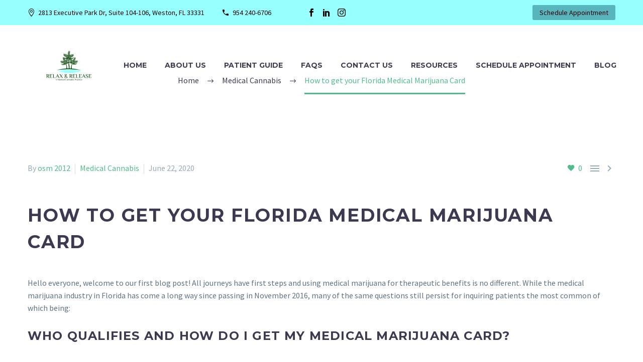

--- FILE ---
content_type: text/html; charset=UTF-8
request_url: https://relaxreleasemed.com/how-to-get-your-florida-medical-marijuana-card/
body_size: 25152
content:
<!DOCTYPE html>
<!--[if IE 7]>
<html class="ie ie7" lang="en-US" xmlns:og="https://ogp.me/ns#" xmlns:fb="https://ogp.me/ns/fb#">
<![endif]-->
<!--[if IE 8]>
<html class="ie ie8" lang="en-US" xmlns:og="https://ogp.me/ns#" xmlns:fb="https://ogp.me/ns/fb#">
<![endif]-->
<!--[if !(IE 7) | !(IE 8) ]><!-->
<html lang="en-US" xmlns:og="https://ogp.me/ns#" xmlns:fb="https://ogp.me/ns/fb#">
<!--<![endif]-->
<head>
	<meta charset="UTF-8">
	<meta name="viewport" content="width=device-width, initial-scale=1.0" />
	<link rel="profile" href="https://gmpg.org/xfn/11">
	<link rel="pingback" href="https://relaxreleasemed.com/xmlrpc.php">
	<meta name='robots' content='index, follow, max-image-preview:large, max-snippet:-1, max-video-preview:-1' />
	<style>img:is([sizes="auto" i], [sizes^="auto," i]) { contain-intrinsic-size: 3000px 1500px }</style>
	
	<!-- This site is optimized with the Yoast SEO plugin v26.7 - https://yoast.com/wordpress/plugins/seo/ -->
	<title>How to get your Florida Medical Marijuana Card - Relax &amp; Release</title>
	<meta name="description" content="Getting your Florida medical marijuana card has never been easier! Who qualifies and how does one get their medical marijuana card?" />
	<link rel="canonical" href="https://relaxreleasemed.com/how-to-get-your-florida-medical-marijuana-card/" />
	<meta property="og:locale" content="en_US" />
	<meta property="og:type" content="article" />
	<meta property="og:title" content="How to get your Florida Medical Marijuana Card - Relax &amp; Release" />
	<meta property="og:description" content="Getting your Florida medical marijuana card has never been easier! Who qualifies and how does one get their medical marijuana card?" />
	<meta property="og:url" content="https://relaxreleasemed.com/how-to-get-your-florida-medical-marijuana-card/" />
	<meta property="og:site_name" content="Relax &amp; Release" />
	<meta property="article:published_time" content="2020-06-22T21:30:08+00:00" />
	<meta property="article:modified_time" content="2020-07-13T20:20:05+00:00" />
	<meta name="author" content="osm 2012" />
	<meta name="twitter:card" content="summary_large_image" />
	<meta name="twitter:label1" content="Written by" />
	<meta name="twitter:data1" content="osm 2012" />
	<meta name="twitter:label2" content="Est. reading time" />
	<meta name="twitter:data2" content="8 minutes" />
	<script type="application/ld+json" class="yoast-schema-graph">{"@context":"https://schema.org","@graph":[{"@type":"Article","@id":"https://relaxreleasemed.com/how-to-get-your-florida-medical-marijuana-card/#article","isPartOf":{"@id":"https://relaxreleasemed.com/how-to-get-your-florida-medical-marijuana-card/"},"author":{"name":"osm 2012","@id":"https://relaxreleasemed.com/#/schema/person/75d812388fdb801ec96bb39549f50870"},"headline":"How to get your Florida Medical Marijuana Card","datePublished":"2020-06-22T21:30:08+00:00","dateModified":"2020-07-13T20:20:05+00:00","mainEntityOfPage":{"@id":"https://relaxreleasemed.com/how-to-get-your-florida-medical-marijuana-card/"},"wordCount":1667,"keywords":["Florida medical marijuana","medial marijuana doctor office","medical marijuana","medical marijuana card","medical marijuana doctor","medical marijuana florida"],"articleSection":["Medical Cannabis"],"inLanguage":"en-US"},{"@type":"WebPage","@id":"https://relaxreleasemed.com/how-to-get-your-florida-medical-marijuana-card/","url":"https://relaxreleasemed.com/how-to-get-your-florida-medical-marijuana-card/","name":"How to get your Florida Medical Marijuana Card - Relax &amp; Release","isPartOf":{"@id":"https://relaxreleasemed.com/#website"},"datePublished":"2020-06-22T21:30:08+00:00","dateModified":"2020-07-13T20:20:05+00:00","author":{"@id":"https://relaxreleasemed.com/#/schema/person/75d812388fdb801ec96bb39549f50870"},"description":"Getting your Florida medical marijuana card has never been easier! Who qualifies and how does one get their medical marijuana card?","breadcrumb":{"@id":"https://relaxreleasemed.com/how-to-get-your-florida-medical-marijuana-card/#breadcrumb"},"inLanguage":"en-US","potentialAction":[{"@type":"ReadAction","target":["https://relaxreleasemed.com/how-to-get-your-florida-medical-marijuana-card/"]}]},{"@type":"BreadcrumbList","@id":"https://relaxreleasemed.com/how-to-get-your-florida-medical-marijuana-card/#breadcrumb","itemListElement":[{"@type":"ListItem","position":1,"name":"Home","item":"https://relaxreleasemed.com/"},{"@type":"ListItem","position":2,"name":"Private: Blog","item":"https://relaxreleasemed.com/?page_id=1667"},{"@type":"ListItem","position":3,"name":"How to get your Florida Medical Marijuana Card"}]},{"@type":"WebSite","@id":"https://relaxreleasemed.com/#website","url":"https://relaxreleasemed.com/","name":"Relax &amp; Release","description":"A Medical Cannabis Practice","potentialAction":[{"@type":"SearchAction","target":{"@type":"EntryPoint","urlTemplate":"https://relaxreleasemed.com/?s={search_term_string}"},"query-input":{"@type":"PropertyValueSpecification","valueRequired":true,"valueName":"search_term_string"}}],"inLanguage":"en-US"},{"@type":"Person","@id":"https://relaxreleasemed.com/#/schema/person/75d812388fdb801ec96bb39549f50870","name":"osm 2012","image":{"@type":"ImageObject","inLanguage":"en-US","@id":"https://relaxreleasemed.com/#/schema/person/image/","url":"https://secure.gravatar.com/avatar/55a39588100ac82766d86d6459b09f33e849d91fa7224d0bd6d314c3c89d84e9?s=96&d=mm&r=g","contentUrl":"https://secure.gravatar.com/avatar/55a39588100ac82766d86d6459b09f33e849d91fa7224d0bd6d314c3c89d84e9?s=96&d=mm&r=g","caption":"osm 2012"},"sameAs":["https://relaxreleasemed.com/"],"url":"https://relaxreleasemed.com/author/0sm2o12/"}]}</script>
	<!-- / Yoast SEO plugin. -->


<link rel='dns-prefetch' href='//fonts.googleapis.com' />
<link rel="alternate" type="application/rss+xml" title="Relax &amp; Release &raquo; Feed" href="https://relaxreleasemed.com/feed/" />
<link rel="alternate" type="application/rss+xml" title="Relax &amp; Release &raquo; Comments Feed" href="https://relaxreleasemed.com/comments/feed/" />
<link rel="alternate" type="application/rss+xml" title="Relax &amp; Release &raquo; How to get your Florida Medical Marijuana Card Comments Feed" href="https://relaxreleasemed.com/how-to-get-your-florida-medical-marijuana-card/feed/" />
		<!-- This site uses the Google Analytics by MonsterInsights plugin v9.11.1 - Using Analytics tracking - https://www.monsterinsights.com/ -->
							<script src="//www.googletagmanager.com/gtag/js?id=G-SHRW548EY4"  data-cfasync="false" data-wpfc-render="false" type="text/javascript" async></script>
			<script data-cfasync="false" data-wpfc-render="false" type="text/javascript">
				var mi_version = '9.11.1';
				var mi_track_user = true;
				var mi_no_track_reason = '';
								var MonsterInsightsDefaultLocations = {"page_location":"https:\/\/relaxreleasemed.com\/how-to-get-your-florida-medical-marijuana-card\/"};
								if ( typeof MonsterInsightsPrivacyGuardFilter === 'function' ) {
					var MonsterInsightsLocations = (typeof MonsterInsightsExcludeQuery === 'object') ? MonsterInsightsPrivacyGuardFilter( MonsterInsightsExcludeQuery ) : MonsterInsightsPrivacyGuardFilter( MonsterInsightsDefaultLocations );
				} else {
					var MonsterInsightsLocations = (typeof MonsterInsightsExcludeQuery === 'object') ? MonsterInsightsExcludeQuery : MonsterInsightsDefaultLocations;
				}

								var disableStrs = [
										'ga-disable-G-SHRW548EY4',
									];

				/* Function to detect opted out users */
				function __gtagTrackerIsOptedOut() {
					for (var index = 0; index < disableStrs.length; index++) {
						if (document.cookie.indexOf(disableStrs[index] + '=true') > -1) {
							return true;
						}
					}

					return false;
				}

				/* Disable tracking if the opt-out cookie exists. */
				if (__gtagTrackerIsOptedOut()) {
					for (var index = 0; index < disableStrs.length; index++) {
						window[disableStrs[index]] = true;
					}
				}

				/* Opt-out function */
				function __gtagTrackerOptout() {
					for (var index = 0; index < disableStrs.length; index++) {
						document.cookie = disableStrs[index] + '=true; expires=Thu, 31 Dec 2099 23:59:59 UTC; path=/';
						window[disableStrs[index]] = true;
					}
				}

				if ('undefined' === typeof gaOptout) {
					function gaOptout() {
						__gtagTrackerOptout();
					}
				}
								window.dataLayer = window.dataLayer || [];

				window.MonsterInsightsDualTracker = {
					helpers: {},
					trackers: {},
				};
				if (mi_track_user) {
					function __gtagDataLayer() {
						dataLayer.push(arguments);
					}

					function __gtagTracker(type, name, parameters) {
						if (!parameters) {
							parameters = {};
						}

						if (parameters.send_to) {
							__gtagDataLayer.apply(null, arguments);
							return;
						}

						if (type === 'event') {
														parameters.send_to = monsterinsights_frontend.v4_id;
							var hookName = name;
							if (typeof parameters['event_category'] !== 'undefined') {
								hookName = parameters['event_category'] + ':' + name;
							}

							if (typeof MonsterInsightsDualTracker.trackers[hookName] !== 'undefined') {
								MonsterInsightsDualTracker.trackers[hookName](parameters);
							} else {
								__gtagDataLayer('event', name, parameters);
							}
							
						} else {
							__gtagDataLayer.apply(null, arguments);
						}
					}

					__gtagTracker('js', new Date());
					__gtagTracker('set', {
						'developer_id.dZGIzZG': true,
											});
					if ( MonsterInsightsLocations.page_location ) {
						__gtagTracker('set', MonsterInsightsLocations);
					}
										__gtagTracker('config', 'G-SHRW548EY4', {"forceSSL":"true","link_attribution":"true"} );
										window.gtag = __gtagTracker;										(function () {
						/* https://developers.google.com/analytics/devguides/collection/analyticsjs/ */
						/* ga and __gaTracker compatibility shim. */
						var noopfn = function () {
							return null;
						};
						var newtracker = function () {
							return new Tracker();
						};
						var Tracker = function () {
							return null;
						};
						var p = Tracker.prototype;
						p.get = noopfn;
						p.set = noopfn;
						p.send = function () {
							var args = Array.prototype.slice.call(arguments);
							args.unshift('send');
							__gaTracker.apply(null, args);
						};
						var __gaTracker = function () {
							var len = arguments.length;
							if (len === 0) {
								return;
							}
							var f = arguments[len - 1];
							if (typeof f !== 'object' || f === null || typeof f.hitCallback !== 'function') {
								if ('send' === arguments[0]) {
									var hitConverted, hitObject = false, action;
									if ('event' === arguments[1]) {
										if ('undefined' !== typeof arguments[3]) {
											hitObject = {
												'eventAction': arguments[3],
												'eventCategory': arguments[2],
												'eventLabel': arguments[4],
												'value': arguments[5] ? arguments[5] : 1,
											}
										}
									}
									if ('pageview' === arguments[1]) {
										if ('undefined' !== typeof arguments[2]) {
											hitObject = {
												'eventAction': 'page_view',
												'page_path': arguments[2],
											}
										}
									}
									if (typeof arguments[2] === 'object') {
										hitObject = arguments[2];
									}
									if (typeof arguments[5] === 'object') {
										Object.assign(hitObject, arguments[5]);
									}
									if ('undefined' !== typeof arguments[1].hitType) {
										hitObject = arguments[1];
										if ('pageview' === hitObject.hitType) {
											hitObject.eventAction = 'page_view';
										}
									}
									if (hitObject) {
										action = 'timing' === arguments[1].hitType ? 'timing_complete' : hitObject.eventAction;
										hitConverted = mapArgs(hitObject);
										__gtagTracker('event', action, hitConverted);
									}
								}
								return;
							}

							function mapArgs(args) {
								var arg, hit = {};
								var gaMap = {
									'eventCategory': 'event_category',
									'eventAction': 'event_action',
									'eventLabel': 'event_label',
									'eventValue': 'event_value',
									'nonInteraction': 'non_interaction',
									'timingCategory': 'event_category',
									'timingVar': 'name',
									'timingValue': 'value',
									'timingLabel': 'event_label',
									'page': 'page_path',
									'location': 'page_location',
									'title': 'page_title',
									'referrer' : 'page_referrer',
								};
								for (arg in args) {
																		if (!(!args.hasOwnProperty(arg) || !gaMap.hasOwnProperty(arg))) {
										hit[gaMap[arg]] = args[arg];
									} else {
										hit[arg] = args[arg];
									}
								}
								return hit;
							}

							try {
								f.hitCallback();
							} catch (ex) {
							}
						};
						__gaTracker.create = newtracker;
						__gaTracker.getByName = newtracker;
						__gaTracker.getAll = function () {
							return [];
						};
						__gaTracker.remove = noopfn;
						__gaTracker.loaded = true;
						window['__gaTracker'] = __gaTracker;
					})();
									} else {
										console.log("");
					(function () {
						function __gtagTracker() {
							return null;
						}

						window['__gtagTracker'] = __gtagTracker;
						window['gtag'] = __gtagTracker;
					})();
									}
			</script>
							<!-- / Google Analytics by MonsterInsights -->
		<script type="text/javascript">
/* <![CDATA[ */
window._wpemojiSettings = {"baseUrl":"https:\/\/s.w.org\/images\/core\/emoji\/16.0.1\/72x72\/","ext":".png","svgUrl":"https:\/\/s.w.org\/images\/core\/emoji\/16.0.1\/svg\/","svgExt":".svg","source":{"concatemoji":"https:\/\/relaxreleasemed.com\/wp-includes\/js\/wp-emoji-release.min.js?ver=6.8.3"}};
/*! This file is auto-generated */
!function(s,n){var o,i,e;function c(e){try{var t={supportTests:e,timestamp:(new Date).valueOf()};sessionStorage.setItem(o,JSON.stringify(t))}catch(e){}}function p(e,t,n){e.clearRect(0,0,e.canvas.width,e.canvas.height),e.fillText(t,0,0);var t=new Uint32Array(e.getImageData(0,0,e.canvas.width,e.canvas.height).data),a=(e.clearRect(0,0,e.canvas.width,e.canvas.height),e.fillText(n,0,0),new Uint32Array(e.getImageData(0,0,e.canvas.width,e.canvas.height).data));return t.every(function(e,t){return e===a[t]})}function u(e,t){e.clearRect(0,0,e.canvas.width,e.canvas.height),e.fillText(t,0,0);for(var n=e.getImageData(16,16,1,1),a=0;a<n.data.length;a++)if(0!==n.data[a])return!1;return!0}function f(e,t,n,a){switch(t){case"flag":return n(e,"\ud83c\udff3\ufe0f\u200d\u26a7\ufe0f","\ud83c\udff3\ufe0f\u200b\u26a7\ufe0f")?!1:!n(e,"\ud83c\udde8\ud83c\uddf6","\ud83c\udde8\u200b\ud83c\uddf6")&&!n(e,"\ud83c\udff4\udb40\udc67\udb40\udc62\udb40\udc65\udb40\udc6e\udb40\udc67\udb40\udc7f","\ud83c\udff4\u200b\udb40\udc67\u200b\udb40\udc62\u200b\udb40\udc65\u200b\udb40\udc6e\u200b\udb40\udc67\u200b\udb40\udc7f");case"emoji":return!a(e,"\ud83e\udedf")}return!1}function g(e,t,n,a){var r="undefined"!=typeof WorkerGlobalScope&&self instanceof WorkerGlobalScope?new OffscreenCanvas(300,150):s.createElement("canvas"),o=r.getContext("2d",{willReadFrequently:!0}),i=(o.textBaseline="top",o.font="600 32px Arial",{});return e.forEach(function(e){i[e]=t(o,e,n,a)}),i}function t(e){var t=s.createElement("script");t.src=e,t.defer=!0,s.head.appendChild(t)}"undefined"!=typeof Promise&&(o="wpEmojiSettingsSupports",i=["flag","emoji"],n.supports={everything:!0,everythingExceptFlag:!0},e=new Promise(function(e){s.addEventListener("DOMContentLoaded",e,{once:!0})}),new Promise(function(t){var n=function(){try{var e=JSON.parse(sessionStorage.getItem(o));if("object"==typeof e&&"number"==typeof e.timestamp&&(new Date).valueOf()<e.timestamp+604800&&"object"==typeof e.supportTests)return e.supportTests}catch(e){}return null}();if(!n){if("undefined"!=typeof Worker&&"undefined"!=typeof OffscreenCanvas&&"undefined"!=typeof URL&&URL.createObjectURL&&"undefined"!=typeof Blob)try{var e="postMessage("+g.toString()+"("+[JSON.stringify(i),f.toString(),p.toString(),u.toString()].join(",")+"));",a=new Blob([e],{type:"text/javascript"}),r=new Worker(URL.createObjectURL(a),{name:"wpTestEmojiSupports"});return void(r.onmessage=function(e){c(n=e.data),r.terminate(),t(n)})}catch(e){}c(n=g(i,f,p,u))}t(n)}).then(function(e){for(var t in e)n.supports[t]=e[t],n.supports.everything=n.supports.everything&&n.supports[t],"flag"!==t&&(n.supports.everythingExceptFlag=n.supports.everythingExceptFlag&&n.supports[t]);n.supports.everythingExceptFlag=n.supports.everythingExceptFlag&&!n.supports.flag,n.DOMReady=!1,n.readyCallback=function(){n.DOMReady=!0}}).then(function(){return e}).then(function(){var e;n.supports.everything||(n.readyCallback(),(e=n.source||{}).concatemoji?t(e.concatemoji):e.wpemoji&&e.twemoji&&(t(e.twemoji),t(e.wpemoji)))}))}((window,document),window._wpemojiSettings);
/* ]]> */
</script>
<link rel='stylesheet' id='layerslider-css' href='https://relaxreleasemed.com/wp-content/plugins/LayerSlider/assets/static/layerslider/css/layerslider.css?ver=7.15.1' type='text/css' media='all' />
<link rel='stylesheet' id='thegem-preloader-css' href='https://relaxreleasemed.com/wp-content/themes/thegem/css/thegem-preloader.css?ver=5.10.5.2' type='text/css' media='all' />
<style id='thegem-preloader-inline-css' type='text/css'>

		body:not(.compose-mode) .gem-icon-style-gradient span,
		body:not(.compose-mode) .gem-icon .gem-icon-half-1,
		body:not(.compose-mode) .gem-icon .gem-icon-half-2 {
			opacity: 0 !important;
			}
</style>
<link rel='stylesheet' id='thegem-reset-css' href='https://relaxreleasemed.com/wp-content/themes/thegem/css/thegem-reset.css?ver=5.10.5.2' type='text/css' media='all' />
<link rel='stylesheet' id='thegem-grid-css' href='https://relaxreleasemed.com/wp-content/themes/thegem/css/thegem-grid.css?ver=5.10.5.2' type='text/css' media='all' />
<link rel='stylesheet' id='thegem-header-css' href='https://relaxreleasemed.com/wp-content/themes/thegem/css/thegem-header.css?ver=5.10.5.2' type='text/css' media='all' />
<link rel='stylesheet' id='thegem-style-css' href='https://relaxreleasemed.com/wp-content/themes/thegem/style.css?ver=6.8.3' type='text/css' media='all' />
<link rel='stylesheet' id='thegem-widgets-css' href='https://relaxreleasemed.com/wp-content/themes/thegem/css/thegem-widgets.css?ver=5.10.5.2' type='text/css' media='all' />
<link rel='stylesheet' id='thegem-new-css-css' href='https://relaxreleasemed.com/wp-content/themes/thegem/css/thegem-new-css.css?ver=5.10.5.2' type='text/css' media='all' />
<link rel='stylesheet' id='perevazka-css-css-css' href='https://relaxreleasemed.com/wp-content/themes/thegem/css/thegem-perevazka-css.css?ver=5.10.5.2' type='text/css' media='all' />
<link rel='stylesheet' id='thegem-google-fonts-css' href='//fonts.googleapis.com/css?family=Source+Sans+Pro%3A200%2C200italic%2C300%2C300italic%2C400%2C400italic%2C600%2C600italic%2C700%2C700italic%2C900%2C900italic%7CMontserrat%3A100%2C200%2C300%2C400%2C500%2C600%2C700%2C800%2C900%2C100italic%2C200italic%2C300italic%2C400italic%2C500italic%2C600italic%2C700italic%2C800italic%2C900italic&#038;subset=cyrillic%2Ccyrillic-ext%2Cgreek%2Cgreek-ext%2Clatin%2Clatin-ext%2Cvietnamese&#038;ver=6.8.3' type='text/css' media='all' />
<link rel='stylesheet' id='thegem-custom-css' href='https://relaxreleasemed.com/wp-content/uploads/thegem/css/custom-vILADa8c.css?ver=5.10.5.2' type='text/css' media='all' />
<style id='thegem-custom-inline-css' type='text/css'>
.vc_custom_1465472371197{margin-bottom: 0px !important;}.vc_custom_1578661903451{background-color: #ffffff !important;}.vc_custom_1544100828309{padding-right: 30px !important;padding-left: 65px !important;background-color: #042938 !important;}.vc_custom_1578563260499{padding-left: 56px !important;background-color: #25bc7b !important;}.vc_custom_1578563253561{padding-left: 56px !important;background-color: #58bc93 !important;}.vc_custom_1578563223698{padding-left: 56px !important;background-color: #85bca5 !important;}.vc_custom_1739871785211{margin-top: -5px !important;}.vc_custom_1739871664864{margin-top: -5px !important;}.vc_custom_1578664692920{margin-top: -5px !important;}
#page-title {background-color: #fff;padding-top: 0px;padding-bottom: 0px;}#page-title h1,#page-title .title-rich-content {color: #ffffff;}.page-title-excerpt {color: #ffffff;margin-top: 18px;}#page-title .page-title-title {}#page-title .page-title-title .styled-subtitle.light,#page-title .page-title-excerpt .styled-subtitle.light{ font-family: var(--thegem-to-light-title-font-family); font-style: normal; font-weight: normal;}#page-title .page-title-title .title-main-menu,#page-title .page-title-excerpt .title-main-menu{ font-family: var(--thegem-to-menu-font-family); font-style: var(--thegem-to-menu-font-style); font-weight: var(--thegem-to-menu-font-weight); text-transform: var(--thegem-to-menu-text-transform); font-size: var(--thegem-to-menu-font-size); line-height: var(--thegem-to-menu-line-height); letter-spacing: var(--thegem-to-menu-letter-spacing, 0);}#page-title .page-title-title .title-main-menu.light,#page-title .page-title-excerpt .title-main-menu.light{ font-family: var(--thegem-to-light-title-font-family); font-style: normal; font-weight: normal;}#page-title .page-title-title .title-body,#page-title .page-title-excerpt .title-body{ font-family: var(--thegem-to-body-font-family); font-style: var(--thegem-to-body-font-style); font-weight: var(--thegem-to-body-font-weight); text-transform: var(--thegem-to-body-text-transform, none); font-size: var(--thegem-to-body-font-size); line-height: var(--thegem-to-body-line-height); letter-spacing: var(--thegem-to-body-letter-spacing);}#page-title .page-title-title .title-body.light,#page-title .page-title-excerpt .title-body.light{ font-family: var(--thegem-to-light-title-font-family); font-style: normal; font-weight: normal;}#page-title .page-title-title .title-tiny-body,#page-title .page-title-excerpt .title-tiny-body{ font-family: var(--thegem-to-body-tiny-font-family); font-style: var(--thegem-to-body-tiny-font-style); font-weight: var(--thegem-to-body-tiny-font-weight); text-transform: var(--thegem-to-body-tiny-text-transform, none); font-size: var(--thegem-to-body-tiny-font-size); line-height: var(--thegem-to-body-tiny-line-height); letter-spacing: var(--thegem-to-body-tiny-letter-spacing);}#page-title .page-title-title .title-tiny-body.light,#page-title .page-title-excerpt .title-tiny-body.light{ font-family: var(--thegem-to-light-title-font-family); font-style: normal; font-weight: normal;}.page-title-inner,body .breadcrumbs{padding-left: 0px;padding-right: 0px;}body .breadcrumbs,body .breadcrumbs a,body .bc-devider:before {color: #3c3950;}body .breadcrumbs .current {	color: #50bc8e;	border-bottom: 3px solid #50bc8e;}body .breadcrumbs a:hover {	color: #50bc8e;}body .page-title-block .breadcrumbs-container{	text-align: center;}.page-breadcrumbs ul li a,.page-breadcrumbs ul li:not(:last-child):after{	color: #99A9B5FF;}.page-breadcrumbs ul li{	color: #3C3950FF;}.page-breadcrumbs ul li a:hover{	color: #3C3950FF;}.block-content {padding-top: 135px;}.block-content:last-of-type {padding-bottom: 0px;}.gem-slideshow,.slideshow-preloader {}#top-area {	display: block;}.header-background:before {	opacity: 0;}@media (max-width: 991px) {#page-title {padding-top: 0px;padding-bottom: 0px;}.page-title-inner, body .breadcrumbs{padding-left: 0px;padding-right: 0px;}.page-title-excerpt {margin-top: 18px;}#page-title .page-title-title {margin-top: 0px;}.block-content {}.block-content:last-of-type {}#top-area {	display: block;}}@media (max-width: 767px) {#page-title {padding-top: 0px;padding-bottom: 0px;}.page-title-inner,body .breadcrumbs{padding-left: 0px;padding-right: 0px;}.page-title-excerpt {margin-top: 18px;}#page-title .page-title-title {margin-top: 0px;}.block-content {}.block-content:last-of-type {}#top-area {	display: block;}}
</style>
<link rel='stylesheet' id='js_composer_front-css' href='https://relaxreleasemed.com/wp-content/plugins/js_composer/assets/css/js_composer.min.css?ver=8.6.1' type='text/css' media='all' />
<link rel='stylesheet' id='thegem_js_composer_front-css' href='https://relaxreleasemed.com/wp-content/themes/thegem/css/thegem-js_composer_columns.css?ver=5.10.5.2' type='text/css' media='all' />
<link rel='stylesheet' id='thegem-additional-blog-1-css' href='https://relaxreleasemed.com/wp-content/themes/thegem/css/thegem-additional-blog-1.css?ver=5.10.5.2' type='text/css' media='all' />
<link rel='stylesheet' id='jquery-fancybox-css' href='https://relaxreleasemed.com/wp-content/themes/thegem/js/fancyBox/jquery.fancybox.min.css?ver=5.10.5.2' type='text/css' media='all' />
<link rel='stylesheet' id='thegem-vc_elements-css' href='https://relaxreleasemed.com/wp-content/themes/thegem/css/thegem-vc_elements.css?ver=5.10.5.2' type='text/css' media='all' />
<style id='wp-emoji-styles-inline-css' type='text/css'>

	img.wp-smiley, img.emoji {
		display: inline !important;
		border: none !important;
		box-shadow: none !important;
		height: 1em !important;
		width: 1em !important;
		margin: 0 0.07em !important;
		vertical-align: -0.1em !important;
		background: none !important;
		padding: 0 !important;
	}
</style>
<link rel='stylesheet' id='wp-block-library-css' href='https://relaxreleasemed.com/wp-includes/css/dist/block-library/style.min.css?ver=6.8.3' type='text/css' media='all' />
<style id='classic-theme-styles-inline-css' type='text/css'>
/*! This file is auto-generated */
.wp-block-button__link{color:#fff;background-color:#32373c;border-radius:9999px;box-shadow:none;text-decoration:none;padding:calc(.667em + 2px) calc(1.333em + 2px);font-size:1.125em}.wp-block-file__button{background:#32373c;color:#fff;text-decoration:none}
</style>
<link rel='stylesheet' id='wp-components-css' href='https://relaxreleasemed.com/wp-includes/css/dist/components/style.min.css?ver=6.8.3' type='text/css' media='all' />
<link rel='stylesheet' id='wp-preferences-css' href='https://relaxreleasemed.com/wp-includes/css/dist/preferences/style.min.css?ver=6.8.3' type='text/css' media='all' />
<link rel='stylesheet' id='wp-block-editor-css' href='https://relaxreleasemed.com/wp-includes/css/dist/block-editor/style.min.css?ver=6.8.3' type='text/css' media='all' />
<link rel='stylesheet' id='popup-maker-block-library-style-css' href='https://relaxreleasemed.com/wp-content/plugins/popup-maker/dist/packages/block-library-style.css?ver=dbea705cfafe089d65f1' type='text/css' media='all' />
<style id='global-styles-inline-css' type='text/css'>
:root{--wp--preset--aspect-ratio--square: 1;--wp--preset--aspect-ratio--4-3: 4/3;--wp--preset--aspect-ratio--3-4: 3/4;--wp--preset--aspect-ratio--3-2: 3/2;--wp--preset--aspect-ratio--2-3: 2/3;--wp--preset--aspect-ratio--16-9: 16/9;--wp--preset--aspect-ratio--9-16: 9/16;--wp--preset--color--black: #000000;--wp--preset--color--cyan-bluish-gray: #abb8c3;--wp--preset--color--white: #ffffff;--wp--preset--color--pale-pink: #f78da7;--wp--preset--color--vivid-red: #cf2e2e;--wp--preset--color--luminous-vivid-orange: #ff6900;--wp--preset--color--luminous-vivid-amber: #fcb900;--wp--preset--color--light-green-cyan: #7bdcb5;--wp--preset--color--vivid-green-cyan: #00d084;--wp--preset--color--pale-cyan-blue: #8ed1fc;--wp--preset--color--vivid-cyan-blue: #0693e3;--wp--preset--color--vivid-purple: #9b51e0;--wp--preset--gradient--vivid-cyan-blue-to-vivid-purple: linear-gradient(135deg,rgba(6,147,227,1) 0%,rgb(155,81,224) 100%);--wp--preset--gradient--light-green-cyan-to-vivid-green-cyan: linear-gradient(135deg,rgb(122,220,180) 0%,rgb(0,208,130) 100%);--wp--preset--gradient--luminous-vivid-amber-to-luminous-vivid-orange: linear-gradient(135deg,rgba(252,185,0,1) 0%,rgba(255,105,0,1) 100%);--wp--preset--gradient--luminous-vivid-orange-to-vivid-red: linear-gradient(135deg,rgba(255,105,0,1) 0%,rgb(207,46,46) 100%);--wp--preset--gradient--very-light-gray-to-cyan-bluish-gray: linear-gradient(135deg,rgb(238,238,238) 0%,rgb(169,184,195) 100%);--wp--preset--gradient--cool-to-warm-spectrum: linear-gradient(135deg,rgb(74,234,220) 0%,rgb(151,120,209) 20%,rgb(207,42,186) 40%,rgb(238,44,130) 60%,rgb(251,105,98) 80%,rgb(254,248,76) 100%);--wp--preset--gradient--blush-light-purple: linear-gradient(135deg,rgb(255,206,236) 0%,rgb(152,150,240) 100%);--wp--preset--gradient--blush-bordeaux: linear-gradient(135deg,rgb(254,205,165) 0%,rgb(254,45,45) 50%,rgb(107,0,62) 100%);--wp--preset--gradient--luminous-dusk: linear-gradient(135deg,rgb(255,203,112) 0%,rgb(199,81,192) 50%,rgb(65,88,208) 100%);--wp--preset--gradient--pale-ocean: linear-gradient(135deg,rgb(255,245,203) 0%,rgb(182,227,212) 50%,rgb(51,167,181) 100%);--wp--preset--gradient--electric-grass: linear-gradient(135deg,rgb(202,248,128) 0%,rgb(113,206,126) 100%);--wp--preset--gradient--midnight: linear-gradient(135deg,rgb(2,3,129) 0%,rgb(40,116,252) 100%);--wp--preset--font-size--small: 13px;--wp--preset--font-size--medium: 20px;--wp--preset--font-size--large: 36px;--wp--preset--font-size--x-large: 42px;--wp--preset--spacing--20: 0.44rem;--wp--preset--spacing--30: 0.67rem;--wp--preset--spacing--40: 1rem;--wp--preset--spacing--50: 1.5rem;--wp--preset--spacing--60: 2.25rem;--wp--preset--spacing--70: 3.38rem;--wp--preset--spacing--80: 5.06rem;--wp--preset--shadow--natural: 6px 6px 9px rgba(0, 0, 0, 0.2);--wp--preset--shadow--deep: 12px 12px 50px rgba(0, 0, 0, 0.4);--wp--preset--shadow--sharp: 6px 6px 0px rgba(0, 0, 0, 0.2);--wp--preset--shadow--outlined: 6px 6px 0px -3px rgba(255, 255, 255, 1), 6px 6px rgba(0, 0, 0, 1);--wp--preset--shadow--crisp: 6px 6px 0px rgba(0, 0, 0, 1);}:where(.is-layout-flex){gap: 0.5em;}:where(.is-layout-grid){gap: 0.5em;}body .is-layout-flex{display: flex;}.is-layout-flex{flex-wrap: wrap;align-items: center;}.is-layout-flex > :is(*, div){margin: 0;}body .is-layout-grid{display: grid;}.is-layout-grid > :is(*, div){margin: 0;}:where(.wp-block-columns.is-layout-flex){gap: 2em;}:where(.wp-block-columns.is-layout-grid){gap: 2em;}:where(.wp-block-post-template.is-layout-flex){gap: 1.25em;}:where(.wp-block-post-template.is-layout-grid){gap: 1.25em;}.has-black-color{color: var(--wp--preset--color--black) !important;}.has-cyan-bluish-gray-color{color: var(--wp--preset--color--cyan-bluish-gray) !important;}.has-white-color{color: var(--wp--preset--color--white) !important;}.has-pale-pink-color{color: var(--wp--preset--color--pale-pink) !important;}.has-vivid-red-color{color: var(--wp--preset--color--vivid-red) !important;}.has-luminous-vivid-orange-color{color: var(--wp--preset--color--luminous-vivid-orange) !important;}.has-luminous-vivid-amber-color{color: var(--wp--preset--color--luminous-vivid-amber) !important;}.has-light-green-cyan-color{color: var(--wp--preset--color--light-green-cyan) !important;}.has-vivid-green-cyan-color{color: var(--wp--preset--color--vivid-green-cyan) !important;}.has-pale-cyan-blue-color{color: var(--wp--preset--color--pale-cyan-blue) !important;}.has-vivid-cyan-blue-color{color: var(--wp--preset--color--vivid-cyan-blue) !important;}.has-vivid-purple-color{color: var(--wp--preset--color--vivid-purple) !important;}.has-black-background-color{background-color: var(--wp--preset--color--black) !important;}.has-cyan-bluish-gray-background-color{background-color: var(--wp--preset--color--cyan-bluish-gray) !important;}.has-white-background-color{background-color: var(--wp--preset--color--white) !important;}.has-pale-pink-background-color{background-color: var(--wp--preset--color--pale-pink) !important;}.has-vivid-red-background-color{background-color: var(--wp--preset--color--vivid-red) !important;}.has-luminous-vivid-orange-background-color{background-color: var(--wp--preset--color--luminous-vivid-orange) !important;}.has-luminous-vivid-amber-background-color{background-color: var(--wp--preset--color--luminous-vivid-amber) !important;}.has-light-green-cyan-background-color{background-color: var(--wp--preset--color--light-green-cyan) !important;}.has-vivid-green-cyan-background-color{background-color: var(--wp--preset--color--vivid-green-cyan) !important;}.has-pale-cyan-blue-background-color{background-color: var(--wp--preset--color--pale-cyan-blue) !important;}.has-vivid-cyan-blue-background-color{background-color: var(--wp--preset--color--vivid-cyan-blue) !important;}.has-vivid-purple-background-color{background-color: var(--wp--preset--color--vivid-purple) !important;}.has-black-border-color{border-color: var(--wp--preset--color--black) !important;}.has-cyan-bluish-gray-border-color{border-color: var(--wp--preset--color--cyan-bluish-gray) !important;}.has-white-border-color{border-color: var(--wp--preset--color--white) !important;}.has-pale-pink-border-color{border-color: var(--wp--preset--color--pale-pink) !important;}.has-vivid-red-border-color{border-color: var(--wp--preset--color--vivid-red) !important;}.has-luminous-vivid-orange-border-color{border-color: var(--wp--preset--color--luminous-vivid-orange) !important;}.has-luminous-vivid-amber-border-color{border-color: var(--wp--preset--color--luminous-vivid-amber) !important;}.has-light-green-cyan-border-color{border-color: var(--wp--preset--color--light-green-cyan) !important;}.has-vivid-green-cyan-border-color{border-color: var(--wp--preset--color--vivid-green-cyan) !important;}.has-pale-cyan-blue-border-color{border-color: var(--wp--preset--color--pale-cyan-blue) !important;}.has-vivid-cyan-blue-border-color{border-color: var(--wp--preset--color--vivid-cyan-blue) !important;}.has-vivid-purple-border-color{border-color: var(--wp--preset--color--vivid-purple) !important;}.has-vivid-cyan-blue-to-vivid-purple-gradient-background{background: var(--wp--preset--gradient--vivid-cyan-blue-to-vivid-purple) !important;}.has-light-green-cyan-to-vivid-green-cyan-gradient-background{background: var(--wp--preset--gradient--light-green-cyan-to-vivid-green-cyan) !important;}.has-luminous-vivid-amber-to-luminous-vivid-orange-gradient-background{background: var(--wp--preset--gradient--luminous-vivid-amber-to-luminous-vivid-orange) !important;}.has-luminous-vivid-orange-to-vivid-red-gradient-background{background: var(--wp--preset--gradient--luminous-vivid-orange-to-vivid-red) !important;}.has-very-light-gray-to-cyan-bluish-gray-gradient-background{background: var(--wp--preset--gradient--very-light-gray-to-cyan-bluish-gray) !important;}.has-cool-to-warm-spectrum-gradient-background{background: var(--wp--preset--gradient--cool-to-warm-spectrum) !important;}.has-blush-light-purple-gradient-background{background: var(--wp--preset--gradient--blush-light-purple) !important;}.has-blush-bordeaux-gradient-background{background: var(--wp--preset--gradient--blush-bordeaux) !important;}.has-luminous-dusk-gradient-background{background: var(--wp--preset--gradient--luminous-dusk) !important;}.has-pale-ocean-gradient-background{background: var(--wp--preset--gradient--pale-ocean) !important;}.has-electric-grass-gradient-background{background: var(--wp--preset--gradient--electric-grass) !important;}.has-midnight-gradient-background{background: var(--wp--preset--gradient--midnight) !important;}.has-small-font-size{font-size: var(--wp--preset--font-size--small) !important;}.has-medium-font-size{font-size: var(--wp--preset--font-size--medium) !important;}.has-large-font-size{font-size: var(--wp--preset--font-size--large) !important;}.has-x-large-font-size{font-size: var(--wp--preset--font-size--x-large) !important;}
:where(.wp-block-post-template.is-layout-flex){gap: 1.25em;}:where(.wp-block-post-template.is-layout-grid){gap: 1.25em;}
:where(.wp-block-columns.is-layout-flex){gap: 2em;}:where(.wp-block-columns.is-layout-grid){gap: 2em;}
:root :where(.wp-block-pullquote){font-size: 1.5em;line-height: 1.6;}
</style>
<link rel='stylesheet' id='popup-maker-site-css' href='//relaxreleasemed.com/wp-content/uploads/pum/pum-site-styles.css?generated=1755153191&#038;ver=1.21.5' type='text/css' media='all' />
<script type="text/javascript">function fullHeightRow() {
			var fullHeight,
				offsetTop,
				element = document.getElementsByClassName('vc_row-o-full-height')[0];
			if (element) {
				fullHeight = window.innerHeight;
				offsetTop = window.pageYOffset + element.getBoundingClientRect().top;
				if (offsetTop < fullHeight) {
					fullHeight = 100 - offsetTop / (fullHeight / 100);
					element.style.minHeight = fullHeight + 'vh'
				}
			}
		}</script><!--[if lt IE 9]>
<script type="text/javascript" src="https://relaxreleasemed.com/wp-content/themes/thegem/js/html5.js?ver=5.10.5.2" id="html5-js"></script>
<![endif]-->
<script type="text/javascript" src="https://relaxreleasemed.com/wp-includes/js/jquery/jquery.min.js?ver=3.7.1" id="jquery-core-js"></script>
<script type="text/javascript" src="https://relaxreleasemed.com/wp-includes/js/jquery/jquery-migrate.min.js?ver=3.4.1" id="jquery-migrate-js"></script>
<script type="text/javascript" src="https://relaxreleasemed.com/wp-content/plugins/google-analytics-for-wordpress/assets/js/frontend-gtag.min.js?ver=9.11.1" id="monsterinsights-frontend-script-js" async="async" data-wp-strategy="async"></script>
<script data-cfasync="false" data-wpfc-render="false" type="text/javascript" id='monsterinsights-frontend-script-js-extra'>/* <![CDATA[ */
var monsterinsights_frontend = {"js_events_tracking":"true","download_extensions":"doc,pdf,ppt,zip,xls,docx,pptx,xlsx","inbound_paths":"[{\"path\":\"\\\/go\\\/\",\"label\":\"affiliate\"},{\"path\":\"\\\/recommend\\\/\",\"label\":\"affiliate\"}]","home_url":"https:\/\/relaxreleasemed.com","hash_tracking":"false","v4_id":"G-SHRW548EY4"};/* ]]> */
</script>
<script type="text/javascript" id="zilla-likes-js-extra">
/* <![CDATA[ */
var zilla_likes = {"ajaxurl":"https:\/\/relaxreleasemed.com\/wp-admin\/admin-ajax.php"};
/* ]]> */
</script>
<script type="text/javascript" src="https://relaxreleasemed.com/wp-content/plugins/zilla-likes/scripts/zilla-likes.js?ver=6.8.3" id="zilla-likes-js"></script>
<script></script><meta name="generator" content="Powered by LayerSlider 7.15.1 - Build Heros, Sliders, and Popups. Create Animations and Beautiful, Rich Web Content as Easy as Never Before on WordPress." />
<!-- LayerSlider updates and docs at: https://layerslider.com -->
<link rel="https://api.w.org/" href="https://relaxreleasemed.com/wp-json/" /><link rel="alternate" title="JSON" type="application/json" href="https://relaxreleasemed.com/wp-json/wp/v2/posts/1671" /><link rel="EditURI" type="application/rsd+xml" title="RSD" href="https://relaxreleasemed.com/xmlrpc.php?rsd" />
<meta name="generator" content="WordPress 6.8.3" />
<link rel='shortlink' href='https://relaxreleasemed.com/?p=1671' />
<link rel="alternate" title="oEmbed (JSON)" type="application/json+oembed" href="https://relaxreleasemed.com/wp-json/oembed/1.0/embed?url=https%3A%2F%2Frelaxreleasemed.com%2Fhow-to-get-your-florida-medical-marijuana-card%2F" />
<link rel="alternate" title="oEmbed (XML)" type="text/xml+oembed" href="https://relaxreleasemed.com/wp-json/oembed/1.0/embed?url=https%3A%2F%2Frelaxreleasemed.com%2Fhow-to-get-your-florida-medical-marijuana-card%2F&#038;format=xml" />
	<link rel="preconnect" href="https://fonts.googleapis.com">
	<link rel="preconnect" href="https://fonts.gstatic.com">
	<style type="text/css">.recentcomments a{display:inline !important;padding:0 !important;margin:0 !important;}</style><meta name="generator" content="Powered by WPBakery Page Builder - drag and drop page builder for WordPress."/>
<link rel="icon" href="https://relaxreleasemed.com/wp-content/uploads/2020/06/cropped-PalmTreeIcon-32x32.png" sizes="32x32" />
<link rel="icon" href="https://relaxreleasemed.com/wp-content/uploads/2020/06/cropped-PalmTreeIcon-192x192.png" sizes="192x192" />
<link rel="apple-touch-icon" href="https://relaxreleasemed.com/wp-content/uploads/2020/06/cropped-PalmTreeIcon-180x180.png" />
<meta name="msapplication-TileImage" content="https://relaxreleasemed.com/wp-content/uploads/2020/06/cropped-PalmTreeIcon-270x270.png" />
<script>if(document.querySelector('[data-type="vc_custom-css"]')) {document.head.appendChild(document.querySelector('[data-type="vc_custom-css"]'));}</script>	<style id="egf-frontend-styles" type="text/css">
		p {} h1 {} h2 {} h3 {} h4 {} h5 {} h6 {} 	</style>
	<noscript><style> .wpb_animate_when_almost_visible { opacity: 1; }</style></noscript>
<meta property="og:title" content="How to get your Florida Medical Marijuana Card"/>
<meta property="og:description" content="How to get your Florida Medical Marijuana Card Hello everyone, welcome to our first blog post! All journeys have first steps and using medical marijuana for therapeutic benefits is no different. While the medical marijuana industry in Florida has come a long way since passing in November 2016, many"/>
<meta property="og:site_name" content="Relax &amp; Release"/>
<meta property="og:type" content="article"/>
<meta property="og:url" content="https://relaxreleasemed.com/how-to-get-your-florida-medical-marijuana-card/"/>

<meta itemprop="name" content="How to get your Florida Medical Marijuana Card"/>
<meta itemprop="description" content="How to get your Florida Medical Marijuana Card Hello everyone, welcome to our first blog post! All journeys have first steps and using medical marijuana for therapeutic benefits is no different. While the medical marijuana industry in Florida has come a long way since passing in November 2016, many"/>
	</head>


<body class="wp-singular post-template-default single single-post postid-1671 single-format-standard wp-theme-thegem wpb-js-composer js-comp-ver-8.6.1 vc_responsive">

	<script type="text/javascript">
		var gemSettings = {"isTouch":"","forcedLasyDisabled":"","tabletPortrait":"1","tabletLandscape":"1","topAreaMobileDisable":"","parallaxDisabled":"","fillTopArea":"","themePath":"https:\/\/relaxreleasemed.com\/wp-content\/themes\/thegem","rootUrl":"https:\/\/relaxreleasemed.com","mobileEffectsEnabled":"","isRTL":""};
		(function() {
    function isTouchDevice() {
        return (('ontouchstart' in window) ||
            (navigator.MaxTouchPoints > 0) ||
            (navigator.msMaxTouchPoints > 0));
    }

    window.gemSettings.isTouch = isTouchDevice();

    function userAgentDetection() {
        var ua = navigator.userAgent.toLowerCase(),
        platform = navigator.platform.toLowerCase(),
        UA = ua.match(/(opera|ie|firefox|chrome|version)[\s\/:]([\w\d\.]+)?.*?(safari|version[\s\/:]([\w\d\.]+)|$)/) || [null, 'unknown', 0],
        mode = UA[1] == 'ie' && document.documentMode;

        window.gemBrowser = {
            name: (UA[1] == 'version') ? UA[3] : UA[1],
            version: UA[2],
            platform: {
                name: ua.match(/ip(?:ad|od|hone)/) ? 'ios' : (ua.match(/(?:webos|android)/) || platform.match(/mac|win|linux/) || ['other'])[0]
                }
        };
            }

    window.updateGemClientSize = function() {
        if (window.gemOptions == null || window.gemOptions == undefined) {
            window.gemOptions = {
                first: false,
                clientWidth: 0,
                clientHeight: 0,
                innerWidth: -1
            };
        }

        window.gemOptions.clientWidth = window.innerWidth || document.documentElement.clientWidth;
        if (document.body != null && !window.gemOptions.clientWidth) {
            window.gemOptions.clientWidth = document.body.clientWidth;
        }

        window.gemOptions.clientHeight = window.innerHeight || document.documentElement.clientHeight;
        if (document.body != null && !window.gemOptions.clientHeight) {
            window.gemOptions.clientHeight = document.body.clientHeight;
        }
    };

    window.updateGemInnerSize = function(width) {
        window.gemOptions.innerWidth = width != undefined ? width : (document.body != null ? document.body.clientWidth : 0);
    };

    userAgentDetection();
    window.updateGemClientSize(true);

    window.gemSettings.lasyDisabled = window.gemSettings.forcedLasyDisabled || (!window.gemSettings.mobileEffectsEnabled && (window.gemSettings.isTouch || window.gemOptions.clientWidth <= 800));
})();
		(function() {
    if (window.gemBrowser.name == 'safari') {
        try {
            var safariVersion = parseInt(window.gemBrowser.version);
        } catch(e) {
            var safariVersion = 0;
        }
        if (safariVersion >= 9) {
            window.gemSettings.parallaxDisabled = true;
            window.gemSettings.fillTopArea = true;
        }
    }
})();
		(function() {
    var fullwithData = {
        page: null,
        pageWidth: 0,
        pageOffset: {},
        fixVcRow: true,
        pagePaddingLeft: 0
    };

    function updateFullwidthData() {
        fullwithData.pageOffset = fullwithData.page.getBoundingClientRect();
        fullwithData.pageWidth = parseFloat(fullwithData.pageOffset.width);
        fullwithData.pagePaddingLeft = 0;

        if (fullwithData.page.className.indexOf('vertical-header') != -1) {
            fullwithData.pagePaddingLeft = 45;
            if (fullwithData.pageWidth >= 1600) {
                fullwithData.pagePaddingLeft = 360;
            }
            if (fullwithData.pageWidth < 980) {
                fullwithData.pagePaddingLeft = 0;
            }
        }
    }

    function gem_fix_fullwidth_position(element) {
        if (element == null) {
            return false;
        }

        if (fullwithData.page == null) {
            fullwithData.page = document.getElementById('page');
            updateFullwidthData();
        }

        /*if (fullwithData.pageWidth < 1170) {
            return false;
        }*/

        if (!fullwithData.fixVcRow) {
            return false;
        }

        if (element.previousElementSibling != null && element.previousElementSibling != undefined && element.previousElementSibling.className.indexOf('fullwidth-block') == -1) {
            var elementParentViewportOffset = element.previousElementSibling.getBoundingClientRect();
        } else {
            var elementParentViewportOffset = element.parentNode.getBoundingClientRect();
        }

        /*if (elementParentViewportOffset.top > window.gemOptions.clientHeight) {
            fullwithData.fixVcRow = false;
            return false;
        }*/

        if (element.className.indexOf('vc_row') != -1) {
            var elementMarginLeft = -21;
            var elementMarginRight = -21;
        } else {
            var elementMarginLeft = 0;
            var elementMarginRight = 0;
        }

        var offset = parseInt(fullwithData.pageOffset.left + 0.5) - parseInt((elementParentViewportOffset.left < 0 ? 0 : elementParentViewportOffset.left) + 0.5) - elementMarginLeft + fullwithData.pagePaddingLeft;
        var offsetKey = window.gemSettings.isRTL ? 'right' : 'left';

        element.style.position = 'relative';
        element.style[offsetKey] = offset + 'px';
        element.style.width = fullwithData.pageWidth - fullwithData.pagePaddingLeft + 'px';

        if (element.className.indexOf('vc_row') == -1) {
            element.setAttribute('data-fullwidth-updated', 1);
        }

        if (element.className.indexOf('vc_row') != -1 && element.className.indexOf('vc_section') == -1 && !element.hasAttribute('data-vc-stretch-content')) {
            var el_full = element.parentNode.querySelector('.vc_row-full-width-before');
            var padding = -1 * offset;
            0 > padding && (padding = 0);
            var paddingRight = fullwithData.pageWidth - padding - el_full.offsetWidth + elementMarginLeft + elementMarginRight;
            0 > paddingRight && (paddingRight = 0);
            element.style.paddingLeft = padding + 'px';
            element.style.paddingRight = paddingRight + 'px';
        }
    }

    window.gem_fix_fullwidth_position = gem_fix_fullwidth_position;

    document.addEventListener('DOMContentLoaded', function() {
        var classes = [];

        if (window.gemSettings.isTouch) {
            document.body.classList.add('thegem-touch');
        }

        if (window.gemSettings.lasyDisabled && !window.gemSettings.forcedLasyDisabled) {
            document.body.classList.add('thegem-effects-disabled');
        }
    });

    if (window.gemSettings.parallaxDisabled) {
        var head  = document.getElementsByTagName('head')[0],
            link  = document.createElement('style');
        link.rel  = 'stylesheet';
        link.type = 'text/css';
        link.innerHTML = ".fullwidth-block.fullwidth-block-parallax-fixed .fullwidth-block-background { background-attachment: scroll !important; }";
        head.appendChild(link);
    }
})();

(function() {
    setTimeout(function() {
        var preloader = document.getElementById('page-preloader');
        if (preloader != null && preloader != undefined) {
            preloader.className += ' preloader-loaded';
        }
    }, window.pagePreloaderHideTime || 1000);
})();
	</script>
	


<div id="page" class="layout-fullwidth header-style-3">

			<a href="#page" class="scroll-top-button">Scroll Top</a>
	
	
					<div class="top-area-background top-area-scroll-hide">
				<div id="top-area" class="top-area top-area-style-default top-area-alignment-justified">
	<div class="container">
		<div class="top-area-items inline-inside">
							<div class="top-area-block top-area-contacts"><div class="gem-contacts inline-inside"><div class="gem-contacts-item gem-contacts-address">2813 Executive Park Dr, Suite 104-106, Weston, FL 33331</div><div class="gem-contacts-item gem-contacts-phone"><a href="tel:954 240-6706">954 240-6706</a></div></div></div>
										<div class="top-area-block top-area-socials socials-colored-hover">			<div class="socials inline-inside">
															<a class="socials-item" href="https://www.facebook.com/highlevelhealthfl/" target="_blank" rel="noopener" title="Facebook">
                            <i class="socials-item-icon facebook "></i>
                        </a>
																				<a class="socials-item" href="https://www.linkedin.com/company/30081225/admin/" target="_blank" rel="noopener" title="LinkedIn">
                            <i class="socials-item-icon linkedin "></i>
                        </a>
																													<a class="socials-item" href="https://www.instagram.com/highlevelhealthfl/" target="_blank" rel="noopener" title="Instagram">
                            <i class="socials-item-icon instagram "></i>
                        </a>
																																																																																																																																																																																																																																																																																																																																																													</div>
			</div>
										<div class="top-area-block top-area-menu">
											<nav id="top-area-menu">
													</nav>
																<div class="top-area-button"><div class="gem-button-container gem-button-position-inline thegem-button-696d7adc322694639"  ><a class="gem-button gem-button-size-tiny gem-button-style-flat gem-button-text-weight-normal gem-button-no-uppercase" data-ll-effect="drop-right-without-wrap" style="border-radius: 3px;" onmouseleave="" onmouseenter="" href="https://relaxreleasemed.com/schedule-appointment/" target="_self">Schedule Appointment</a></div> </div>
									</div>
					</div>
	</div>
</div>
			</div>
		
		<div id="site-header-wrapper"  class="site-header-wrapper-transparent  " >
			
			
			<header id="site-header" class="site-header animated-header mobile-menu-layout-slide-horizontal" role="banner">
								
				<div class="header-background">
					<div class="container">
						<div class="header-main logo-position-left header-layout-default header-style-3">
																							<div class="site-title">
											<div class="site-logo" style="width:164px;">
			<a href="https://relaxreleasemed.com/" rel="home">
									<span class="logo"><img src="https://relaxreleasemed.com/wp-content/uploads/thegem/logos/logo_f7aea796d71f1f028c26410a3983dc32_1x.png" srcset="https://relaxreleasemed.com/wp-content/uploads/thegem/logos/logo_f7aea796d71f1f028c26410a3983dc32_1x.png 1x,https://relaxreleasemed.com/wp-content/uploads/thegem/logos/logo_f7aea796d71f1f028c26410a3983dc32_2x.png 2x,https://relaxreleasemed.com/wp-content/uploads/thegem/logos/logo_f7aea796d71f1f028c26410a3983dc32_3x.png 3x" alt="Relax &amp; Release" style="width:164px;" class="tgp-exclude default"/><img src="https://relaxreleasemed.com/wp-content/uploads/thegem/logos/logo_448b5ee91535a575debc235ba672063a_1x.png" srcset="https://relaxreleasemed.com/wp-content/uploads/thegem/logos/logo_448b5ee91535a575debc235ba672063a_1x.png 1x,https://relaxreleasemed.com/wp-content/uploads/thegem/logos/logo_448b5ee91535a575debc235ba672063a_2x.png 2x,https://relaxreleasemed.com/wp-content/uploads/thegem/logos/logo_448b5ee91535a575debc235ba672063a_3x.png 3x" alt="Relax &amp; Release" style="width:132px;" class="tgp-exclude small"/></span>
							</a>
		</div>
										</div>
																											<nav id="primary-navigation" class="site-navigation primary-navigation" role="navigation">
											<button class="menu-toggle dl-trigger">Primary Menu<span class="menu-line-1"></span><span class="menu-line-2"></span><span class="menu-line-3"></span></button><div class="mobile-menu-slide-wrapper left"><button class="mobile-menu-slide-close">Close</button>																							<ul id="primary-menu" class="nav-menu styled no-responsive"><li id="menu-item-759" class="menu-item menu-item-type-post_type menu-item-object-page menu-item-home menu-item-759 megamenu-first-element"><a href="https://relaxreleasemed.com/">Home</a></li>
<li id="menu-item-760" class="menu-item menu-item-type-custom menu-item-object-custom menu-item-760 megamenu-first-element"><a href="https://relaxreleasemed.com/about-us/our-clinic/">About Us</a></li>
<li id="menu-item-761" class="menu-item menu-item-type-custom menu-item-object-custom menu-item-has-children menu-item-parent menu-item-761 megamenu-first-element"><a href="#">Patient Guide</a><span class="menu-item-parent-toggle"></span>
<ul class="sub-menu styled ">
	<li id="menu-item-1296" class="menu-item menu-item-type-post_type menu-item-object-page menu-item-1296 megamenu-first-element"><a href="https://relaxreleasemed.com/medical-marijuana-consultation/">Consultation and Registration</a></li>
	<li id="menu-item-1275" class="menu-item menu-item-type-custom menu-item-object-custom menu-item-1275 megamenu-first-element"><a href="https://relaxreleasemed.com/qualifying-conditions/">Qualifying Conditions</a></li>
</ul>
</li>
<li id="menu-item-763" class="menu-item menu-item-type-custom menu-item-object-custom menu-item-763 megamenu-first-element"><a href="https://relaxreleasemed.com/frequently-asked-questions/">FAQs</a></li>
<li id="menu-item-764" class="menu-item menu-item-type-post_type menu-item-object-page menu-item-764 megamenu-first-element"><a href="https://relaxreleasemed.com/contact/">Contact Us</a></li>
<li id="menu-item-1405" class="menu-item menu-item-type-post_type menu-item-object-page menu-item-1405 megamenu-first-element"><a href="https://relaxreleasemed.com/resources/">Resources</a></li>
<li id="menu-item-1448" class="menu-item menu-item-type-custom menu-item-object-custom menu-item-1448 megamenu-first-element"><a href="https://relaxreleasemed.com/schedule-appointment/">Schedule Appointment</a></li>
<li id="menu-item-1670" class="menu-item menu-item-type-post_type menu-item-object-page current_page_parent menu-item-1670 megamenu-enable megamenu-style-default megamenu-first-element"><a href="https://relaxreleasemed.com/?page_id=1667">Blog</a></li>
<li class="menu-item menu-item-widgets mobile-only"><div class="menu-item-socials">			<div class="socials inline-inside">
															<a class="socials-item" href="https://www.facebook.com/highlevelhealthfl/" target="_blank" rel="noopener" title="Facebook">
                            <i class="socials-item-icon facebook "></i>
                        </a>
																				<a class="socials-item" href="https://www.linkedin.com/company/30081225/admin/" target="_blank" rel="noopener" title="LinkedIn">
                            <i class="socials-item-icon linkedin "></i>
                        </a>
																													<a class="socials-item" href="https://www.instagram.com/highlevelhealthfl/" target="_blank" rel="noopener" title="Instagram">
                            <i class="socials-item-icon instagram "></i>
                        </a>
																																																																																																																																																																																																																																																																																																																																																													</div>
			</div></li></ul>																						</div>										</nav>
																														</div>
					</div>
				</div>
			</header><!-- #site-header -->
								</div><!-- #site-header-wrapper -->
	
	
	<div id="main" class="site-main page__top-shadow visible">

<div id="main-content" class="main-content">

<div id="page-title" class="page-title-block page-title-alignment-center page-title-style-1 ">
						
						
						
						
						
						<div class="container"><div class="page-title-inner"><div class="page-title-title"><h1 style="color:#ffffff;">  How to get your Florida Medical Marijuana Card</h1></div></div></div>
						<div class="breadcrumbs-container"><div class="container"><div class="breadcrumbs"><span><a href="https://relaxreleasemed.com/" itemprop="url"><span itemprop="title">Home</span></a></span> <span class="divider"><span class="bc-devider"></span></span> <span><a href="https://relaxreleasemed.com/category/medical-cannabis/" itemprop="url"><span itemprop="title">Medical Cannabis</span></a></span> <span class="divider"><span class="bc-devider"></span></span> <span class="current">How to get your Florida Medical Marijuana Card</span></div><!-- .breadcrumbs --></div></div>
					</div>
<div class="block-content no-bottom-margin">
	<div class="container">
		<div class="panel row">

			<div class="panel-center col-xs-12">
				<article id="post-1671" class="post-1671 post type-post status-publish format-standard category-medical-cannabis tag-florida-medical-marijuana tag-medial-marijuana-doctor-office tag-medical-marijuana tag-medical-marijuana-card tag-medical-marijuana-doctor tag-medical-marijuana-florida">

					<div class="entry-content post-content">
						
						
							
							<div class="post-meta date-color">
								<div class="entry-meta single-post-meta clearfix gem-post-date">
									<div class="post-meta-right">

																														<span class="post-meta-likes"><a href="#" class="zilla-likes" id="zilla-likes-1671" title="Like this"><span class="zilla-likes-count">0</span> <span class="zilla-likes-postfix"></span></a></span>																					<span class="post-meta-navigation">
																								<span
														class="post-meta-category-link"><a
															href="https://relaxreleasemed.com/category/medical-cannabis/">&#xe620;</a>
													</span>												<span class="post-meta-navigation-next" title="Next post"><a href="https://relaxreleasemed.com/cannabis-how-it-helps-and-what-you-need-to-know/" rel="next">&#xe634;</a></span>											</span>
																			</div>
									<div class="post-meta-left">
																					<span class="post-meta-author">By <a href="https://relaxreleasemed.com/" title="Visit osm 2012&#8217;s website" rel="author external">osm 2012</a></span>
																															<span
													class="sep"></span> <span
													class="post-meta-categories"><a href="https://relaxreleasemed.com/category/medical-cannabis/" title="View all posts in Medical Cannabis">Medical Cannabis</a></span>
																																											<span class="sep"></span> <span
													class="post-meta-date">June 22, 2020</span>
																			</div>
								</div><!-- .entry-meta -->
							</div>
							
						
						
<h2 class="wp-block-heading"><strong>How to get your Florida Medical Marijuana Card</strong></h2>



<p>Hello everyone, welcome to our first blog post! All journeys have first steps and using medical marijuana for therapeutic benefits is no different. While the medical marijuana industry in Florida has come a long way since passing in November 2016, many of the same questions still persist for inquiring patients the most common of which being:&nbsp;</p>



<h4 class="wp-block-heading"><strong>Who qualifies and how do I get my medical marijuana card?&nbsp;</strong></h4>



<p>In November 2016, Floridians elected to pass Amendment 2 by a 71% majority. This allowed for the production, possession, and use of medical marijuana.&nbsp;In order to qualify for a medical marijuana card, a patient must be a permanent or seasonal resident of Florida, have a qualifying condition listed under Amendment 2, and obtain a recommendation from a certified physician.</p>



<p>The state defines these conditions for which a patient qualifies for a medical marijuana card: HIV/AIDS, cancer, ALS, multiple sclerosis, PTSD, Parkinson’s disease, epilepsy, glaucoma, Chron’s disease and chronic non-malignant pain.&nbsp;</p>



<p>The state further expands this list by stating “debilitating medical conditions of the same kind or class as or comparable to those enumerated, and for which a physician believes that the medical use of marijuana would likely outweigh the potential health risks for a patient.”&nbsp;</p>



<p>This may sound like a lot of legal jargon, but put simply, if a physician deems your condition to be as serious as one listed, you probably qualify. The most common diagnosis people qualify for medical marijuana that we’ve seen in our office are anxiety, depression, and/or insomnia. While none are specifically listed, all are similar in class and comparable to PTSD. Talk to your physician if you are unsure if you qualify for a medical marijuana card. For an expanded list of qualifying conditions click <a href="https://relaxreleasemed.com/qualifying-conditions/">here</a>.</p>



<p>For a patient with a qualifying condition to get a medical marijuana card, they must have a consultation with a certified physician. A good physician will review your medical history and discuss various aspects of cannabis. Such topics can include understanding Indicas vs Sativas, how cannabis therapeutically affects you, and which products to use.</p>



<p>&nbsp;A physician that deems a patient qualified will then create an account with the State of Florida’s Medical Marijuana Use Registry, a branch of the Department of Health. After this account is created the patient must apply to the State for their card.&nbsp;</p>



<p>This can all be done same day and a good clinic will guide patients through that process before they leave the office. After a patient applies for the card, there is a 10 business day period to process the application. Upon approval, a patient will receive an email that acts as a temporary card. This will allow patients to start purchasing products from an approved Medical Marijuana Treatment Center (MMTC) commonly known as a dispensary. It can take up to a month form your appointment before receiving your physical card in the mail.&nbsp;</p>



<p>Please note that minors can qualify for a medical marijuana card with parental/guardian approval and from two certified medical cannabis physicians.</p>



<h4 class="wp-block-heading"><strong>How long is my medical marijuana card good for?</strong></h4>



<p>One aspect of the medical marijuana process that often confuses patients is the difference between the medical card and the physician’s orders.&nbsp;</p>



<p>Orders or recommendations, are synonymous with a prescription. They are provided by a physician and can be written for a maximum of 210 days as three 70-day orders or roughly seven months. These orders are written individually. Therefore, a patient that wants access to 210 days of smokable flower, high-dose THC products (like vape cartridges and liquid tinctures), and CBD products with low THC must get nine different orders from a physician.&nbsp;</p>



<p>This is important to understand because NOT ALL PHYSICIANS WRITE FOR 7 MONTHS AND NOT ALL PHYSICIANS WRITE FOR ALL PRODUCTS AVAILABLE. If you are looking for a medical cannabis provider in Florida, make sure you ask about the duration of your orders as well as the products you can purchase. If you are interested in smokable flower, state this to your physician. Much like any other prescription medication, patients must be seen by a physician every seven months per state law to renew their orders.</p>



<p>Your medical marijuana card is separate from your orders and it is good for one year. Your medical marijuana card is issued by the State of Florida and is your access into a MMTC.&nbsp;</p>



<p>A simplified analogy would be your medical marijuana card is the cover charge into a club and your orders are the drinks you can buy once you’re in the club. The card is ALWAYS valid for one year.&nbsp;</p>



<h4 class="wp-block-heading"><strong>How much does a medical marijuana card cost?&nbsp;</strong></h4>



<p>The cost of the appointment varies from physician to physician. Some physicians will charge individually for the consultation, the qualification into the state registry, and for the orders. These physicians can charge as much as $350-$400 and you still may not even get a full seven month order with all products written for. If you come across one of these physicians, please make sure you look elsewhere to compare prices and services.</p>



<p>On the lowest end, a physician will charge around $150 for the consultation, qualifications, and orders. Duration of orders may vary, so please inquire per practice. Lastly, any reputable physician will offer a 100% money back guarantee for patients that don’t qualify. Patients, on a maximum order, must be seen every 7 months as per State law as stated before.&nbsp;</p>



<p>The cost of the medical marijuana card itself is $77.75 ($75 + $2.75 credit card convenience charge) and is always valid for one year. The cost of the card is paid to the State of Florida directly. Some physicians include this charge in their office visit whereas others do not. Most dispensaries offset this cost by numerous discounts and promotions; the most popular promotion being “spend $150 or more on products, get $75 off your purchase”. Most dispensaries run this promotion or something similar and can be used at all dispensary franchise. For example, you can use it your promotion once at dispensary A, once at B, once at C, so on and so forth. Cards must be renewed yearly and can be done so without being seen by a physician.</p>



<p>While this may sound a bit complicated and drawn out, the process of getting your medical marijuana card in Florida is easier and quicker than ever before. However, without an understanding of the medical marijuana process, it can quickly become costly for and offputting to patients and the last thing we want is patients missing out on an opportunity to find relief due to high cost and bad information.&nbsp;&nbsp;</p>



<h4 class="wp-block-heading"><strong>Who are we and why do we know what we’re talking about?</strong></h4>



<p>While some of you know us, for those that don’t, my name is Taylor Levy and my dad is Dr. Carlos Levy. In January 2019, Dr. Levy began working as a medical cannabis physician for a company we’ll call COMPANY.&nbsp;</p>



<p>COMPANY is a franchise with over 20 offices all over the state. They are an extraordinary company that we would recommend to anyone; in fact, we continue to be affiliated with them today. However, Dr. Levy  with 33 years of medical experience in south Florida, knew he could build upon what COMPANY began by providing the same high quality service with a more personal office feel. Throughout the summer we started having serious discussions about starting our own practice and by August, excitedly decided to green light our own medical marijuana office. Fast forward through months of building our organizational structure and on November 16,&nbsp;2019 we saw our first patient.&nbsp;</p>



<p>In the seven months since, we have seen nearly 300 more patients and as we have begun seeing patients for their renewal orders, what has amazed me beyond expectations have been our results.&nbsp;</p>



<p>Not just the medications people are getting off of, but the NUMBER of drugs people are getting off. One of our earliest patients is a former patient of Dr. Levy’s primary care practice. When we saw her in November, she was taking four classes of medications: opiates (painkillers), benzodiazepines (anti-anxiety), SSRI&nbsp;(Selective Serotonin Reuptake Inhibitor; anti-depressants), and nonsteroidal anti-inflammatory drugs (NSAIDs).&nbsp;Today, she is completely independent from all four classes of medications, with her daughter telling us, “she is a completely different person”.&nbsp;</p>



<p>We know what we’re talking about because we’ve seen it, we’ve done it, and we’ve had successful results over and over again. For us, our highest goal is to educate everyone on the benefits of medical marijuana.&nbsp;</p>



<p>Whether or not you’re a patient of ours, we want all Florida medical marijuana patients to be equipped with the proper knowledge on medical marijuana and how to use it to their medical benefit for maximum therapeutic relief. Furthermore, we want patients to understand their legal rights, the administrative process of getting their medical marijuana card, the dispensary experience, and so much more. In that, we will continue to work hard to be reliable source of information for all medical marijuana patients in regards to all things medical marijuana.&nbsp;</p>



<h4 class="wp-block-heading"><strong>Afterwards</strong></h4>



<p>I hope you all found our first post informative. For those that have been hesitant to get your medical marijuana card, may this article will be a stepping stone for you on your path to a life in less pain and less dependent on pharmaceutical medications.&nbsp;</p>



<p>We look forward to bringing you all more content from all corners of the cannabis sphere. From medical information, dispensary information, strain information, and so much more, we will strive to put out high quality content on a consistent schedule. As we work through these early stages of blog writing and finding both our balance and voice, we will aim to be more regimented in issuing these posts. For now though, stay tuned for the next!</p>
					</div><!-- .entry-content -->

					<div class="post-tags-list date-color"><a href="https://relaxreleasemed.com/tag/florida-medical-marijuana/" rel="tag">Florida medical marijuana</a><a href="https://relaxreleasemed.com/tag/medial-marijuana-doctor-office/" rel="tag">medial marijuana doctor office</a><a href="https://relaxreleasemed.com/tag/medical-marijuana/" rel="tag">medical marijuana</a><a href="https://relaxreleasemed.com/tag/medical-marijuana-card/" rel="tag">medical marijuana card</a><a href="https://relaxreleasemed.com/tag/medical-marijuana-doctor/" rel="tag">medical marijuana doctor</a><a href="https://relaxreleasemed.com/tag/medical-marijuana-florida/" rel="tag">medical marijuana florida</a></div>
	<div class="socials-sharing socials socials-colored-hover">
		<a class="socials-item" target="_blank" href="https://www.facebook.com/sharer/sharer.php?u=https%3A%2F%2Frelaxreleasemed.com%2Fhow-to-get-your-florida-medical-marijuana-card%2F" title="Facebook"><i class="socials-item-icon facebook"></i></a>
		<a class="socials-item" target="_blank" href="https://twitter.com/intent/tweet?text=How+to+get+your+Florida+Medical+Marijuana+Card&#038;url=https%3A%2F%2Frelaxreleasemed.com%2Fhow-to-get-your-florida-medical-marijuana-card%2F" title="Twitter"><i class="socials-item-icon twitter"></i></a>
		<a class="socials-item" target="_blank" href="https://pinterest.com/pin/create/button/?url=https%3A%2F%2Frelaxreleasemed.com%2Fhow-to-get-your-florida-medical-marijuana-card%2F&#038;description=How+to+get+your+Florida+Medical+Marijuana+Card" title="Pinterest"><i class="socials-item-icon pinterest"></i></a>
		<a class="socials-item" target="_blank" href="https://www.tumblr.com/widgets/share/tool?canonicalUrl=https%3A%2F%2Frelaxreleasemed.com%2Fhow-to-get-your-florida-medical-marijuana-card%2F" title="Tumblr"><i class="socials-item-icon tumblr"></i></a>
		<a class="socials-item" target="_blank" href="https://www.linkedin.com/shareArticle?mini=true&#038;url=https%3A%2F%2Frelaxreleasemed.com%2Fhow-to-get-your-florida-medical-marijuana-card%2F&#038;title=How+to+get+your+Florida+Medical+Marijuana+Card&amp;summary=How+to+get+your+Florida+Medical+Marijuana+Card+Hello+everyone%2C+welcome+to+our+first+blog+post%21+All+journeys+have+first..." title="LinkedIn"><i class="socials-item-icon linkedin"></i></a>
		<a class="socials-item" target="_blank" href="https://www.reddit.com/submit?url=https%3A%2F%2Frelaxreleasemed.com%2Fhow-to-get-your-florida-medical-marijuana-card%2F&#038;title=How+to+get+your+Florida+Medical+Marijuana+Card" title="Reddit"><i class="socials-item-icon reddit"></i></a>
	</div>


								<div class="post-author-block rounded-corners clearfix">
							<a href="https://relaxreleasemed.com/" class="post-author-avatar"><img alt='' src='https://secure.gravatar.com/avatar/55a39588100ac82766d86d6459b09f33e849d91fa7224d0bd6d314c3c89d84e9?s=100&#038;d=mm&#038;r=g' srcset='https://secure.gravatar.com/avatar/55a39588100ac82766d86d6459b09f33e849d91fa7224d0bd6d314c3c89d84e9?s=200&#038;d=mm&#038;r=g 2x' class='avatar avatar-100 photo' height='100' width='100' /></a>
						<div class="post-author-info">
				<div class="name title-h5">osm 2012 <span class="light">/ About Author</span></div>
				<div class="post-author-description"></div>
				<div class="post-author-posts-link"><a href="https://relaxreleasemed.com/author/0sm2o12/">More posts by osm 2012</a></div>
			</div>
		</div>
	
						<div class="post-related-posts">
		<h2>Related Posts</h2>
		<div class="post-related-posts-block clearfix">
			<div class="preloader"><div class="preloader-spin"></div></div>
			<div class="related-posts-carousel">
									<div class="related-element">
						<a href="https://relaxreleasemed.com/the-best-cannabis-recommendations-for-insomnia/"><img width="256" height="256" src="https://relaxreleasemed.com/wp-content/uploads/2020/07/5374-256x256.jpg" class=" wp-post-image" alt="" srcset="https://relaxreleasemed.com/wp-content/uploads/2020/07/5374-scaled-thegem-post-thumb-small.jpg 1x, https://relaxreleasemed.com/wp-content/uploads/2020/07/5374-scaled-thegem-post-thumb-large.jpg 2x" sizes="100vw" /></a>
						<div class="related-element-info clearfix">
							<div class="related-element-info-conteiner">
								<a href="https://relaxreleasemed.com/the-best-cannabis-recommendations-for-insomnia/">The Best Cannabis Recommendations for Insomnia</a>								<div class='related-element-info-excerpt'>
									<p>Trouble sleeping? You&#8217;re not alone. Insomnia and the exhausting days that follow are the worst. We&#8217;ve all had restless nights&#8230;</p>
								</div>
							</div>
							<div class="post-meta date-color">
								<div class="entry-meta clearfix">
									<div class="post-meta-right">
																														<span class="post-meta-likes"><a href="#" class="zilla-likes" id="zilla-likes-1749" title="Like this"><span class="zilla-likes-count">0</span> <span class="zilla-likes-postfix"></span></a></span>									</div>
									<div class="post-meta-left">
										<span class="post-meta-date gem-post-date gem-date-color small-body">20 Jul 2020</span>
									</div>
								</div><!-- .entry-meta -->
							</div>
						</div>
					</div>
									<div class="related-element">
						<a href="https://relaxreleasemed.com/cannabis-how-it-helps-and-what-you-need-to-know/"><img width="256" height="256" src="https://relaxreleasemed.com/wp-content/uploads/2020/07/rasnowHLH-e1594669613834-256x256.jpg" class=" wp-post-image" alt="" srcset="https://relaxreleasemed.com/wp-content/uploads/2020/07/rasnowHLH-e1594669613834-thegem-post-thumb-small.jpg 1x, https://relaxreleasemed.com/wp-content/uploads/2020/07/rasnowHLH-e1594669613834-thegem-post-thumb-large.jpg 2x" sizes="100vw" /></a>
						<div class="related-element-info clearfix">
							<div class="related-element-info-conteiner">
								<a href="https://relaxreleasemed.com/cannabis-how-it-helps-and-what-you-need-to-know/">Cannabis: How it Helps and What You Need to Know!</a>								<div class='related-element-info-excerpt'>
									<p>* The photo used for this blog entry was taken pre Covid19. Please make sure you wear a mask responsible. This&#8230;</p>
								</div>
							</div>
							<div class="post-meta date-color">
								<div class="entry-meta clearfix">
									<div class="post-meta-right">
																														<span class="post-meta-likes"><a href="#" class="zilla-likes" id="zilla-likes-1692" title="Like this"><span class="zilla-likes-count">0</span> <span class="zilla-likes-postfix"></span></a></span>									</div>
									<div class="post-meta-left">
										<span class="post-meta-date gem-post-date gem-date-color small-body">13 Jul 2020</span>
									</div>
								</div><!-- .entry-meta -->
							</div>
						</div>
					</div>
							</div>

		</div>
	</div>

					
					
<div id="comments" class="comments-area ">

	
            <h2 class="comments-title">Comments <span class="light">(1)</span></h2>
    
	<div class="comment-list">
				<div class="pingback even thread-even depth-1" id="comment-1">
				<div class="comment-inner default-background">
			<div class="comment-header clearfix">
				<div class="comment-author vcard">
										<div class="fn title-h6"><a href="https://relaxreleasemed.com/edibles-are-coming-what-you-need-to-know/" class="url" rel="ugc">Edibles Are Coming. What You Need to Know - High Level Health</a></div>					<div class="comment-meta commentmetadata date-color"><a href="https://relaxreleasemed.com/how-to-get-your-florida-medical-marijuana-card/#comment-1">
						August 28, 2020 at 12:59 pm</a>					</div>
				</div>
				<div class="reply">
									</div>
			</div>
			
			<div class="comment-text"><p>[&#8230;] mentioned in a previous post, the orders physicians write are a bit complex. In its simplest form, when a physician writes a [&#8230;]</p>
</div>

					</div>
</div><!-- #comment-## -->
	</div><!-- .comment-list -->

		    <p class="no-comments">Comments are closed.</p>
	
	
    
	
</div><!-- #comments -->

				</article><!-- #post-## -->

			</div>

			
		</div>

	</div>
</div><!-- .block-content -->

</div><!-- #main-content -->


		</div><!-- #main -->
		<div id="lazy-loading-point"></div>

												<footer class="custom-footer">
													<div class="container"><div class="wpb-content-wrapper"><div class="vc_row-full-width-before"></div><div id="vc_row-696d7adc3996d" data-vc-full-width="true" data-vc-full-width-init="false" data-vc-stretch-content="true" class="vc_row wpb_row vc_row-fluid vc_custom_1465472371197 thegem-custom-696d7adc3995b4862 vc_row-o-equal-height vc_row-flex"><script type="text/javascript">if (typeof(gem_fix_fullwidth_position) == "function") { gem_fix_fullwidth_position(document.getElementById("vc_row-696d7adc3996d")); }</script><div class="wpb_column vc_column_container vc_col-sm-6 vc_col-lg-3 vc_col-md-6 thegem-custom-696d7adc39adb8629 vc_col-has-fill disable-custom-paggings-mobile" ><div class="vc_column-inner thegem-custom-inner-696d7adc39add vc_custom_1544100828309"><div class="wpb_wrapper thegem-custom-696d7adc39adb8629"><div class="clearboth"></div><style>#thegem-divider-696d7adc39ba4 {margin-top: 55px !important;}</style><div id="thegem-divider-696d7adc39ba4" class="gem-divider  " style="" ></div><div class="gem-image gem-wrapbox gem-wrapbox-style-default gem-wrapbox-position-left  thegem-custom-696d7adc39bc7586"  style="width: 164px;" ><div class="gem-wrapbox-inner " ><img class="gem-wrapbox-element img-responsive" src="https://relaxreleasemed.com/wp-content/uploads/2020/06/PalmTreeIcon.png" alt=""/></div></div><div class="clearboth"></div><style>#thegem-divider-696d7adc39d3a {margin-top: 30px !important;}</style><div id="thegem-divider-696d7adc39d3a" class="gem-divider  " style="" ></div>
	
		<div class="wpb_text_column wpb_content_element  thegem-vc-text thegem-custom-696d7adc39d957368"  >
			<div class="wpb_wrapper">
				<p><span style="color: #b3c2c9;">Relax &amp; Release Medical is a family owned and operated medical marijuana recommendation practice based in Weston, Florida.</span></p>

			</div>
			<style>@media screen and (max-width: 1023px) {.thegem-vc-text.thegem-custom-696d7adc39d957368{display: block!important;}}@media screen and (max-width: 767px) {.thegem-vc-text.thegem-custom-696d7adc39d957368{display: block!important;}}@media screen and (max-width: 1023px) {.thegem-vc-text.thegem-custom-696d7adc39d957368{position: relative !important;}}@media screen and (max-width: 767px) {.thegem-vc-text.thegem-custom-696d7adc39d957368{position: relative !important;}}</style>
		</div>
	
<div class="clearboth"></div><style>#thegem-divider-696d7adc39dfc {margin-top: 50px !important;}</style><div id="thegem-divider-696d7adc39dfc" class="gem-divider  " style="" ></div></div></div></div><div class="wpb_column vc_column_container vc_col-sm-6 vc_col-lg-3 vc_col-md-6 thegem-custom-696d7adc39ebd7646 vc_col-has-fill disable-custom-paggings-mobile" ><div class="vc_column-inner thegem-custom-inner-696d7adc39ebe vc_custom_1578563260499"><div class="wpb_wrapper thegem-custom-696d7adc39ebd7646"><div class="gem-icon-with-text gem-icon-with-text-icon-size-small disable-mobile-centered gem-icon-with-text-float-right gem-icon-with-text-flow" ><div style="margin-bottom:0px;margin-top:0px; " class="gem-icon-with-text-icon"><div class="gem-icon gem-icon-pack-material gem-icon-size-small  gem-icon-shape-circle"  style="border-color: #ffffff;opacity: 1;"><div class="gem-icon-inner" style="background-color: #ffffff;"><span class="gem-icon-half-1" style="color: #50bc8e;"><span class="back-angle">&#xf3e4;</span></span><span class="gem-icon-half-2" style="color: #50bc8e;"><span class="back-angle">&#xf3e4;</span></span></div></div></div><div class="gem-icon-with-text-content" ><div class="gem-icon-with-text-text"></div></div><div class="clearboth"></div></div><div class="clearboth"></div><style>#thegem-divider-696d7adc3a02f {margin-top: 20px !important;}</style><div id="thegem-divider-696d7adc3a02f" class="gem-divider  " style="" ></div>
	
		<div class="wpb_text_column wpb_content_element  thegem-vc-text thegem-custom-696d7adc3a0816232"  >
			<div class="wpb_wrapper">
				<p><span class="title-h4" style="color: #fff;">Locations</span></p>

			</div>
			<style>@media screen and (max-width: 1023px) {.thegem-vc-text.thegem-custom-696d7adc3a0816232{display: block!important;}}@media screen and (max-width: 767px) {.thegem-vc-text.thegem-custom-696d7adc3a0816232{display: block!important;}}@media screen and (max-width: 1023px) {.thegem-vc-text.thegem-custom-696d7adc3a0816232{position: relative !important;}}@media screen and (max-width: 767px) {.thegem-vc-text.thegem-custom-696d7adc3a0816232{position: relative !important;}}</style>
		</div>
	

	
		<div class="wpb_text_column wpb_content_element  vc_custom_1739871785211 thegem-vc-text thegem-custom-696d7adc3a1123583"  >
			<div class="wpb_wrapper">
				<p><span style="color: #fff;"><b>Weston:</b><br />
<a style="color: #ffffff;" href="https://www.google.com/maps/place/2813+Executive+Park+Dr+Suite+104-106,+Weston,+FL+33331,+USA/@26.0832942,-80.3752689,625m/data=!3m1!1e3!4m6!3m5!1s0x88d9a0b1964fffff:0x61c0d6a9e8806422!8m2!3d26.0832894!4d-80.372694!16s%2Fg%2F11mx6w3flb?entry=ttu&amp;g_ep=EgoyMDI1MDIxMi4wIKXMDSoASAFQAw%3D%3D">2813 Executive Park Dr, Suite 104-106,</a><br />
Weston, Fl 33331</span></p>

			</div>
			<style>@media screen and (max-width: 1023px) {.thegem-vc-text.thegem-custom-696d7adc3a1123583{display: block!important;}}@media screen and (max-width: 767px) {.thegem-vc-text.thegem-custom-696d7adc3a1123583{display: block!important;}}@media screen and (max-width: 1023px) {.thegem-vc-text.thegem-custom-696d7adc3a1123583{position: relative !important;}}@media screen and (max-width: 767px) {.thegem-vc-text.thegem-custom-696d7adc3a1123583{position: relative !important;}}</style>
		</div>
	
<div class="clearboth"></div><style>#thegem-divider-696d7adc3a16c {margin-top: 75px !important;}</style><div id="thegem-divider-696d7adc3a16c" class="gem-divider  " style="" ></div></div></div></div><div class="wpb_column vc_column_container vc_col-sm-6 vc_col-lg-3 vc_col-md-6 thegem-custom-696d7adc3a22a8304 vc_col-has-fill disable-custom-paggings-mobile" ><div class="vc_column-inner thegem-custom-inner-696d7adc3a22b vc_custom_1578563253561"><div class="wpb_wrapper thegem-custom-696d7adc3a22a8304"><div class="gem-icon-with-text gem-icon-with-text-icon-size-small disable-mobile-centered gem-icon-with-text-float-right gem-icon-with-text-flow" ><div style="margin-bottom:0px;margin-top:0px; " class="gem-icon-with-text-icon"><div class="gem-icon gem-icon-pack-material gem-icon-size-small  gem-icon-shape-circle"  style="border-color: #ffffff;opacity: 1;"><div class="gem-icon-inner" style="background-color: #ffffff;"><span class="gem-icon-half-1" style="color: #50bc8e;"><span class="back-angle">&#xf477;</span></span><span class="gem-icon-half-2" style="color: #50bc8e;"><span class="back-angle">&#xf477;</span></span></div></div></div><div class="gem-icon-with-text-content" ><div class="gem-icon-with-text-text"></div></div><div class="clearboth"></div></div><div class="clearboth"></div><style>#thegem-divider-696d7adc3a309 {margin-top: 20px !important;}</style><div id="thegem-divider-696d7adc3a309" class="gem-divider  " style="" ></div>
	
		<div class="wpb_text_column wpb_content_element  thegem-vc-text thegem-custom-696d7adc3a3594492"  >
			<div class="wpb_wrapper">
				<p><span class="title-h4" style="color: #fff;">Phone</span></p>

			</div>
			<style>@media screen and (max-width: 1023px) {.thegem-vc-text.thegem-custom-696d7adc3a3594492{display: block!important;}}@media screen and (max-width: 767px) {.thegem-vc-text.thegem-custom-696d7adc3a3594492{display: block!important;}}@media screen and (max-width: 1023px) {.thegem-vc-text.thegem-custom-696d7adc3a3594492{position: relative !important;}}@media screen and (max-width: 767px) {.thegem-vc-text.thegem-custom-696d7adc3a3594492{position: relative !important;}}</style>
		</div>
	

	
		<div class="wpb_text_column wpb_content_element  vc_custom_1739871664864 thegem-vc-text thegem-custom-696d7adc3a3e61115"  >
			<div class="wpb_wrapper">
				<p><span style="color: #fff;">Phone: <a style="color: #ffffff;" href="tel: 954 240-6706">954 240-6706</a></span><br />
<span style="color: #fff;">Fax:        954 208-0549</span></p>

			</div>
			<style>@media screen and (max-width: 1023px) {.thegem-vc-text.thegem-custom-696d7adc3a3e61115{display: block!important;}}@media screen and (max-width: 767px) {.thegem-vc-text.thegem-custom-696d7adc3a3e61115{display: block!important;}}@media screen and (max-width: 1023px) {.thegem-vc-text.thegem-custom-696d7adc3a3e61115{position: relative !important;}}@media screen and (max-width: 767px) {.thegem-vc-text.thegem-custom-696d7adc3a3e61115{position: relative !important;}}</style>
		</div>
	
<div class="clearboth"></div><style>#thegem-divider-696d7adc3a440 {margin-top: 75px !important;}</style><div id="thegem-divider-696d7adc3a440" class="gem-divider  " style="" ></div></div></div></div><div class="wpb_column vc_column_container vc_col-sm-6 vc_col-lg-3 vc_col-md-6 thegem-custom-696d7adc3a50a2262 vc_col-has-fill disable-custom-paggings-mobile" ><div class="vc_column-inner thegem-custom-inner-696d7adc3a50c vc_custom_1578563223698"><div class="wpb_wrapper thegem-custom-696d7adc3a50a2262"><div class="gem-icon-with-text gem-icon-with-text-icon-size-small disable-mobile-centered gem-icon-with-text-float-right gem-icon-with-text-flow" ><div style="margin-bottom:0px;margin-top:0px; " class="gem-icon-with-text-icon"><div class="gem-icon gem-icon-pack-material gem-icon-size-small  gem-icon-shape-circle"  style="border-color: #ffffff;opacity: 1;"><div class="gem-icon-inner" style="background-color: #ffffff;"><span class="gem-icon-half-1" style="color: #50bc8e;"><span class="back-angle">&#xf221;</span></span><span class="gem-icon-half-2" style="color: #50bc8e;"><span class="back-angle">&#xf221;</span></span></div></div></div><div class="gem-icon-with-text-content" ><div class="gem-icon-with-text-text"></div></div><div class="clearboth"></div></div><div class="clearboth"></div><style>#thegem-divider-696d7adc3a5df {margin-top: 20px !important;}</style><div id="thegem-divider-696d7adc3a5df" class="gem-divider  " style="" ></div>
	
		<div class="wpb_text_column wpb_content_element  thegem-vc-text thegem-custom-696d7adc3a62b2595"  >
			<div class="wpb_wrapper">
				<p><span class="title-h4" style="color: #fff;">Hours</span></p>

			</div>
			<style>@media screen and (max-width: 1023px) {.thegem-vc-text.thegem-custom-696d7adc3a62b2595{display: block!important;}}@media screen and (max-width: 767px) {.thegem-vc-text.thegem-custom-696d7adc3a62b2595{display: block!important;}}@media screen and (max-width: 1023px) {.thegem-vc-text.thegem-custom-696d7adc3a62b2595{position: relative !important;}}@media screen and (max-width: 767px) {.thegem-vc-text.thegem-custom-696d7adc3a62b2595{position: relative !important;}}</style>
		</div>
	

	
		<div class="wpb_text_column wpb_content_element  vc_custom_1578664692920 thegem-vc-text thegem-custom-696d7adc3a6b66529"  >
			<div class="wpb_wrapper">
				<p><span style="color: #fff;">Monday-Friday: 9:00AM – 6:00PM</span><br />
<span style="color: #fff;">Saturday:            11:00AM – 5:00PM</span></p>

			</div>
			<style>@media screen and (max-width: 1023px) {.thegem-vc-text.thegem-custom-696d7adc3a6b66529{display: block!important;}}@media screen and (max-width: 767px) {.thegem-vc-text.thegem-custom-696d7adc3a6b66529{display: block!important;}}@media screen and (max-width: 1023px) {.thegem-vc-text.thegem-custom-696d7adc3a6b66529{position: relative !important;}}@media screen and (max-width: 767px) {.thegem-vc-text.thegem-custom-696d7adc3a6b66529{position: relative !important;}}</style>
		</div>
	
<div class="clearboth"></div><style>#thegem-divider-696d7adc3a710 {margin-top: 75px !important;}</style><div id="thegem-divider-696d7adc3a710" class="gem-divider  " style="" ></div></div></div></div></div><div class="vc_row-full-width vc_clearfix"></div><div class="vc_row-full-width-before"></div><div id="vc_row-696d7adc3a865" data-vc-full-width="true" data-vc-full-width-init="false" class="vc_row wpb_row vc_row-fluid vc_custom_1578661903451 thegem-custom-696d7adc3a85a7688 vc_row-has-fill"><script type="text/javascript">if (typeof(gem_fix_fullwidth_position) == "function") { gem_fix_fullwidth_position(document.getElementById("vc_row-696d7adc3a865")); }</script><div class="wpb_column vc_column_container vc_col-sm-12 thegem-custom-696d7adc3a99c4476" ><div class="vc_column-inner thegem-custom-inner-696d7adc3a99e "><div class="wpb_wrapper thegem-custom-696d7adc3a99c4476"><div class="vc_row wpb_row vc_inner vc_row-fluid thegem-custom-696d7adc3ab102217 custom-inner-column-696d7adc3ab17" ><div class="wpb_column vc_column_container vc_col-sm-12 thegem-custom-696d7adc3ac4b7771"><div class="vc_column-inner thegem-custom-inner-696d7adc3ac4d "><div class="wpb_wrapper thegem-custom-696d7adc3ac4b7771">
<div class="wpb_gmaps_widget wpb_content_element">
		<div class="wpb_wrapper">
		<div class="wpb_map_wraper ">
			<iframe src="https://www.google.com/maps/embed?pb=!1m18!1m12!1m3!1d3583.4786574536993!2d-80.37488268497243!3d26.083289383491767!2m3!1f0!2f0!3f0!3m2!1i1024!2i768!4f13.1!3m3!1m2!1s0x88d9a0b196540003%3A0xe94ed074185f5fcd!2s2813%20Executive%20Park%20Dr%2C%20Fort%20Lauderdale%2C%20FL%2033331!5e0!3m2!1sen!2sus!4v1615321297459!5m2!1sen!2sus" width="600" height="480" style="border:0;" allowfullscreen="" loading="lazy"></iframe>		</div>
	</div>
</div>
</div></div></div></div></div></div></div></div><div class="vc_row-full-width vc_clearfix"></div>
</div></div>
										</footer>
						
			
			<footer id="footer-nav" class="site-footer">
				<div class="container"><div class="row">

					<div class="col-md-3 col-md-push-9">
													<div id="footer-socials"><div class="socials inline-inside socials-colored-hover">
																														<a href="https://www.facebook.com/highlevelhealthfl/" target="_blank" title="Facebook" class="socials-item"><i class="socials-item-icon facebook"></i></a>
																																								<a href="https://www.linkedin.com/company/30081225/admin/" target="_blank" title="LinkedIn" class="socials-item"><i class="socials-item-icon linkedin"></i></a>
																																																											<a href="https://www.instagram.com/highlevelhealthfl/" target="_blank" title="Instagram" class="socials-item"><i class="socials-item-icon instagram"></i></a>
																																																																																																																																																																																																																																																																																																																																																																																																																																																																																																																																																																																																																																																																																																																																																																		</div></div><!-- #footer-socials -->
											</div>

					<div class="col-md-6">
												<nav id="footer-navigation" class="site-navigation footer-navigation centered-box" role="navigation">
							<ul id="footer-menu" class="nav-menu styled clearfix inline-inside"><li id="menu-item-732" class="menu-item menu-item-type-custom menu-item-object-custom menu-item-732"><a href="https://relaxreleasemed.com/resources/">Resources</a></li>
<li id="menu-item-1658" class="menu-item menu-item-type-post_type menu-item-object-page menu-item-1658"><a href="https://relaxreleasemed.com/schedule-appointment/">Schedule Appointment</a></li>
<li id="menu-item-733" class="menu-item menu-item-type-custom menu-item-object-custom menu-item-733"><a href="https://relaxreleasemed.com/contact/">Contact Us</a></li>
<li id="menu-item-735" class="menu-item menu-item-type-custom menu-item-object-custom menu-item-735"><a href="https://relaxreleasemed.com/billing-policy/">Billing Policy</a></li>
</ul>						</nav>
											</div>

					<div class="col-md-3 col-md-pull-9"><div class="footer-site-info">2025 &copy; Copyrights <a href="www.onset.media">OSM</a></div></div>

				</div></div>
			</footer><!-- #footer-nav -->
						
			</div><!-- #page -->

	
	<script type="speculationrules">
{"prefetch":[{"source":"document","where":{"and":[{"href_matches":"\/*"},{"not":{"href_matches":["\/wp-*.php","\/wp-admin\/*","\/wp-content\/uploads\/*","\/wp-content\/*","\/wp-content\/plugins\/*","\/wp-content\/themes\/thegem\/*","\/*\\?(.+)"]}},{"not":{"selector_matches":"a[rel~=\"nofollow\"]"}},{"not":{"selector_matches":".no-prefetch, .no-prefetch a"}}]},"eagerness":"conservative"}]}
</script>
<div 
	id="pum-1462" 
	role="dialog" 
	aria-modal="false"
	aria-labelledby="pum_popup_title_1462"
	class="pum pum-overlay pum-theme-1457 pum-theme-lightbox popmake-overlay click_open" 
	data-popmake="{&quot;id&quot;:1462,&quot;slug&quot;:&quot;letter&quot;,&quot;theme_id&quot;:1457,&quot;cookies&quot;:[],&quot;triggers&quot;:[{&quot;type&quot;:&quot;click_open&quot;,&quot;settings&quot;:{&quot;extra_selectors&quot;:&quot;.letter&quot;}}],&quot;mobile_disabled&quot;:null,&quot;tablet_disabled&quot;:null,&quot;meta&quot;:{&quot;display&quot;:{&quot;stackable&quot;:false,&quot;overlay_disabled&quot;:false,&quot;scrollable_content&quot;:false,&quot;disable_reposition&quot;:false,&quot;size&quot;:&quot;medium&quot;,&quot;responsive_min_width&quot;:&quot;0%&quot;,&quot;responsive_min_width_unit&quot;:false,&quot;responsive_max_width&quot;:&quot;100%&quot;,&quot;responsive_max_width_unit&quot;:false,&quot;custom_width&quot;:&quot;640px&quot;,&quot;custom_width_unit&quot;:false,&quot;custom_height&quot;:&quot;380px&quot;,&quot;custom_height_unit&quot;:false,&quot;custom_height_auto&quot;:false,&quot;location&quot;:&quot;center top&quot;,&quot;position_from_trigger&quot;:false,&quot;position_top&quot;:&quot;100&quot;,&quot;position_left&quot;:&quot;0&quot;,&quot;position_bottom&quot;:&quot;0&quot;,&quot;position_right&quot;:&quot;0&quot;,&quot;position_fixed&quot;:false,&quot;animation_type&quot;:&quot;fade&quot;,&quot;animation_speed&quot;:&quot;350&quot;,&quot;animation_origin&quot;:&quot;center top&quot;,&quot;overlay_zindex&quot;:false,&quot;zindex&quot;:&quot;1999999999&quot;},&quot;close&quot;:{&quot;text&quot;:&quot;&quot;,&quot;button_delay&quot;:&quot;0&quot;,&quot;overlay_click&quot;:false,&quot;esc_press&quot;:false,&quot;f4_press&quot;:false},&quot;click_open&quot;:[]}}">

	<div id="popmake-1462" class="pum-container popmake theme-1457 pum-responsive pum-responsive-medium responsive size-medium">

				
							<div id="pum_popup_title_1462" class="pum-title popmake-title">
				Letter From Dr. Levy			</div>
		
		
				<div class="pum-content popmake-content" tabindex="0">
			<div id="vc_row-696d7adc1a504" class="vc_row wpb_row vc_row-fluid thegem-custom-696d7adc1a4b46694"><div class="wpb_column vc_column_container vc_col-sm-12 thegem-custom-696d7adc209b11627" ><div class="vc_column-inner thegem-custom-inner-696d7adc209b4 "><div class="wpb_wrapper thegem-custom-696d7adc209b11627"><div class="vc_row wpb_row vc_inner vc_row-fluid thegem-custom-696d7adc2ae498873 custom-inner-column-696d7adc2ae57" ><div class="wpb_column vc_column_container vc_col-sm-12 thegem-custom-696d7adc2ed606156"><div class="vc_column-inner thegem-custom-inner-696d7adc2ed63 "><div class="wpb_wrapper thegem-custom-696d7adc2ed606156">
	
		<div class="wpb_text_column wpb_content_element  thegem-vc-text thegem-custom-696d7adc2eea42709"  >
			<div class="wpb_wrapper">
				<p>Dear Patients and Friends,</p>
<p>It is with great pleasure to inform you all, that after a much-needed break from managed care, I have returned to practice medicine in Weston and Davie.</p>
<p>During my hiatus I practiced internal and urgent care medicine. I also became a certified medical cannabis physician in the state of Florida. Over this time, I have recommended medical cannabis to countless patients who qualify under Florida law for a variety of medical conditions. To see how patients have been able to improve their lives with medical cannabis has been truly remarkable and extremely gratifying. Incredibly, the greatest rise of medical cannabis users is individuals over the age of 65.</p>
<p>I have seen an overwhelming number of patients discontinue using narcotics, anti-anxiety medications, antidepressants, sleeping pills, and muscle relaxants simply by replacing those prescriptions with medical cannabis. Throughout this same period of time, we had the highest rate of drug overdose deaths ever seen in this country. In 2017 the Center for Disease Control reported 70,237 such cases. This is a horrible and staggering statistic; no one has ever died from a marijuana overdose.</p>
<p>I have become a huge proponent of medical cannabis and the incredible benefits of this plant. If you think medical cannabis may help you, schedule an appointment today and let’s discuss the ways in it which it can.</p>
<p>If you do not qualify per state guidelines, we will refund you 100% money back guaranteed.</p>
<p>I treat all my patients as family, as many of you already know. I will continue to provide a compassionate, personalized approach with a concierge touch to your medical cannabis recommendations and needs.</p>
<p>Health, Peace, &amp; Love,</p>
<p>Dr. Carlos Levy</p>

			</div>
			<style>@media screen and (max-width: 1023px) {.thegem-vc-text.thegem-custom-696d7adc2eea42709{display: block!important;}}@media screen and (max-width: 767px) {.thegem-vc-text.thegem-custom-696d7adc2eea42709{display: block!important;}}@media screen and (max-width: 1023px) {.thegem-vc-text.thegem-custom-696d7adc2eea42709{position: relative !important;}}@media screen and (max-width: 767px) {.thegem-vc-text.thegem-custom-696d7adc2eea42709{position: relative !important;}}</style>
		</div>
	
</div></div></div></div></div></div></div></div>
		</div>

				
							<button type="button" class="pum-close popmake-close" aria-label="Close">
			&times;			</button>
		
	</div>

</div>
<script type="text/html" id="wpb-modifications"> window.wpbCustomElement = 1; </script><link rel='stylesheet' id='icons-elegant-css' href='https://relaxreleasemed.com/wp-content/themes/thegem/css/icons-elegant.css?ver=5.10.5.2' type='text/css' media='all' />
<link rel='stylesheet' id='icons-fontawesome-css' href='https://relaxreleasemed.com/wp-content/themes/thegem/css/icons-fontawesome.css?ver=5.10.5.2' type='text/css' media='all' />
<link rel='stylesheet' id='icons-material-css' href='https://relaxreleasemed.com/wp-content/themes/thegem/css/icons-material.css?ver=5.10.5.2' type='text/css' media='all' />
<script type="text/javascript" src="https://relaxreleasemed.com/wp-content/themes/thegem/js/thegem-form-elements.js?ver=5.10.5.2" id="thegem-form-elements-js"></script>
<script type="text/javascript" src="https://relaxreleasemed.com/wp-content/themes/thegem/js/jquery.easing.js?ver=5.10.5.2" id="jquery-easing-js"></script>
<script type="text/javascript" id="thegem-menu-init-script-js-extra">
/* <![CDATA[ */
var thegem_dlmenu_settings = {"ajax_url":"https:\/\/relaxreleasemed.com\/wp-admin\/admin-ajax.php","backLabel":"Back","showCurrentLabel":"Show this page"};
/* ]]> */
</script>
<script type="text/javascript" src="https://relaxreleasemed.com/wp-content/themes/thegem/js/thegem-menu_init.js?ver=5.10.5.2" id="thegem-menu-init-script-js"></script>
<script type="text/javascript" src="https://relaxreleasemed.com/wp-content/themes/thegem/js/thegem-header.js?ver=5.10.5.2" id="thegem-header-js"></script>
<script type="text/javascript" id="thegem-scripts-js-extra">
/* <![CDATA[ */
var thegem_scripts_data = {"ajax_url":"https:\/\/relaxreleasemed.com\/wp-admin\/admin-ajax.php","ajax_nonce":"208f3deb55"};
/* ]]> */
</script>
<script type="text/javascript" src="https://relaxreleasemed.com/wp-content/themes/thegem/js/functions.js?ver=5.10.5.2" id="thegem-scripts-js"></script>
<script type="text/javascript" src="https://relaxreleasemed.com/wp-content/themes/thegem/js/fancyBox/jquery.mousewheel.pack.js?ver=5.10.5.2" id="jquery-mousewheel-js"></script>
<script type="text/javascript" src="https://relaxreleasemed.com/wp-content/themes/thegem/js/fancyBox/jquery.fancybox.min.js?ver=5.10.5.2" id="jquery-fancybox-js"></script>
<script type="text/javascript" src="https://relaxreleasemed.com/wp-content/themes/thegem/js/fancyBox/jquery.fancybox-init.js?ver=5.10.5.2" id="fancybox-init-script-js"></script>
<script type="text/javascript" src="https://relaxreleasemed.com/wp-content/plugins/js_composer/assets/js/dist/js_composer_front.min.js?ver=8.6.1" id="wpb_composer_front_js-js"></script>
<script type="text/javascript" src="https://relaxreleasemed.com/wp-includes/js/jquery/ui/core.min.js?ver=1.13.3" id="jquery-ui-core-js"></script>
<script type="text/javascript" src="https://relaxreleasemed.com/wp-includes/js/dist/hooks.min.js?ver=4d63a3d491d11ffd8ac6" id="wp-hooks-js"></script>
<script type="text/javascript" id="popup-maker-site-js-extra">
/* <![CDATA[ */
var pum_vars = {"version":"1.21.5","pm_dir_url":"https:\/\/relaxreleasemed.com\/wp-content\/plugins\/popup-maker\/","ajaxurl":"https:\/\/relaxreleasemed.com\/wp-admin\/admin-ajax.php","restapi":"https:\/\/relaxreleasemed.com\/wp-json\/pum\/v1","rest_nonce":null,"default_theme":"1456","debug_mode":"","disable_tracking":"","home_url":"\/","message_position":"top","core_sub_forms_enabled":"1","popups":[],"cookie_domain":"","analytics_enabled":"1","analytics_route":"analytics","analytics_api":"https:\/\/relaxreleasemed.com\/wp-json\/pum\/v1"};
var pum_sub_vars = {"ajaxurl":"https:\/\/relaxreleasemed.com\/wp-admin\/admin-ajax.php","message_position":"top"};
var pum_popups = {"pum-1462":{"triggers":[{"type":"click_open","settings":{"extra_selectors":".letter"}}],"cookies":[],"disable_on_mobile":false,"disable_on_tablet":false,"atc_promotion":null,"explain":null,"type_section":null,"theme_id":"1457","size":"medium","responsive_min_width":"0%","responsive_max_width":"100%","custom_width":"640px","custom_height_auto":false,"custom_height":"380px","scrollable_content":false,"animation_type":"fade","animation_speed":"350","animation_origin":"center top","open_sound":"none","custom_sound":"","location":"center top","position_top":"100","position_bottom":"0","position_left":"0","position_right":"0","position_from_trigger":false,"position_fixed":false,"overlay_disabled":false,"stackable":false,"disable_reposition":false,"zindex":"1999999999","close_button_delay":"0","fi_promotion":null,"close_on_form_submission":false,"close_on_form_submission_delay":0,"close_on_overlay_click":false,"close_on_esc_press":false,"close_on_f4_press":false,"disable_form_reopen":false,"disable_accessibility":false,"theme_slug":"lightbox","id":1462,"slug":"letter"}};
/* ]]> */
</script>
<script type="text/javascript" src="//relaxreleasemed.com/wp-content/uploads/pum/pum-site-scripts.js?defer&amp;generated=1755153191&amp;ver=1.21.5" id="popup-maker-site-js"></script>
<script type="text/javascript" src="https://relaxreleasemed.com/wp-content/themes/thegem/js/jquery.touchSwipe.min.js?ver=5.10.5.2" id="jquery-touchSwipe-js"></script>
<script type="text/javascript" src="https://relaxreleasemed.com/wp-content/themes/thegem/js/jquery.carouFredSel.js?ver=5.10.5.2" id="jquery-carouFredSel-js"></script>
<script type="text/javascript" src="https://relaxreleasemed.com/wp-content/themes/thegem/js/thegem-related-posts-carousel.js?ver=5.10.5.2" id="thegem-related-posts-carousel-js"></script>
<script></script></body>
</html>
